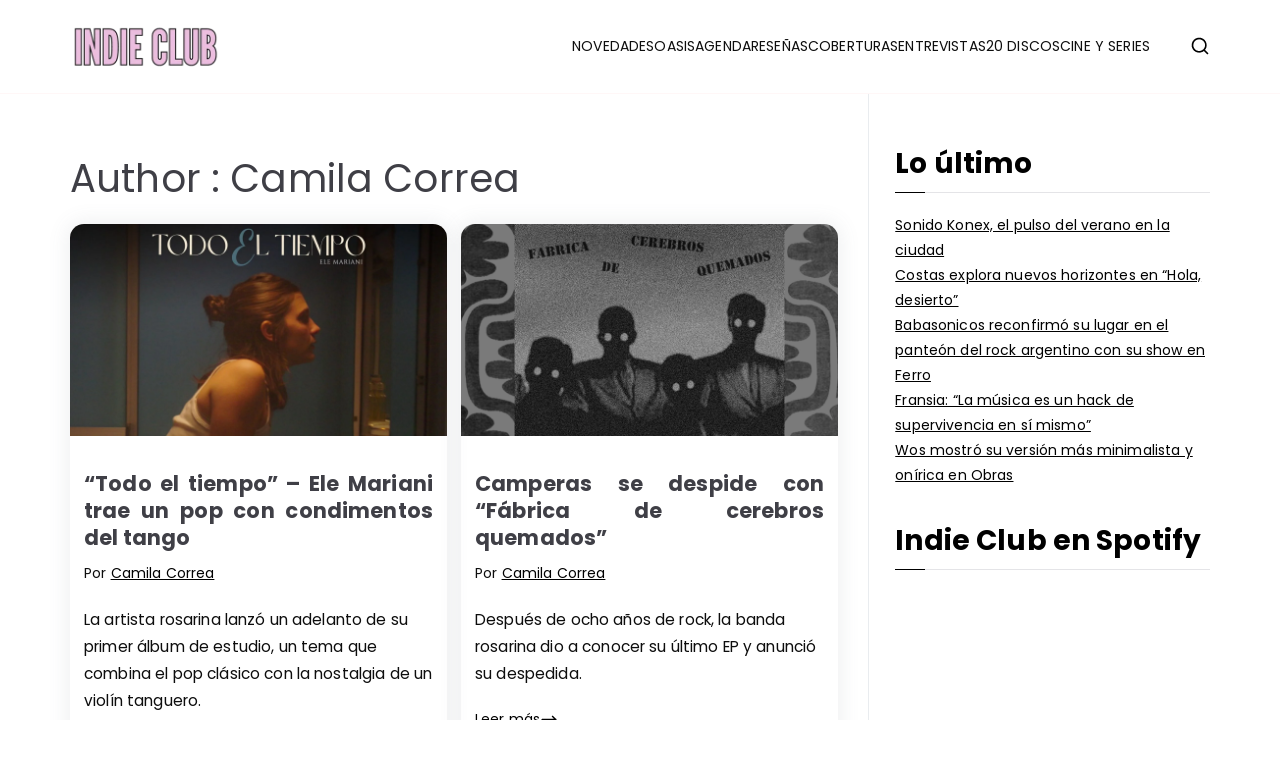

--- FILE ---
content_type: text/html; charset=UTF-8
request_url: https://indieclubargentina.com/author/camicorrea/
body_size: 30115
content:

<!doctype html>
		<html lang="es-AR">
		
	<head>

				<meta charset="UTF-8">
		<meta name="viewport" content="width=device-width, initial-scale=1">
		<link rel="profile" href="http://gmpg.org/xfn/11">
		
		<meta name='robots' content='index, follow, max-image-preview:large, max-snippet:-1, max-video-preview:-1' />
	<style>img:is([sizes="auto" i], [sizes^="auto," i]) { contain-intrinsic-size: 3000px 1500px }</style>
	
	<!-- This site is optimized with the Yoast SEO plugin v20.7 - https://yoast.com/wordpress/plugins/seo/ -->
	<title>Camila Correa, autor en INDIE CLUB</title>
	<link rel="canonical" href="https://indieclubargentina.com/author/camicorrea/" />
	<link rel="next" href="https://indieclubargentina.com/author/camicorrea/page/2/" />
	<meta property="og:locale" content="es_ES" />
	<meta property="og:type" content="profile" />
	<meta property="og:title" content="Camila Correa, autor en INDIE CLUB" />
	<meta property="og:url" content="https://indieclubargentina.com/author/camicorrea/" />
	<meta property="og:site_name" content="INDIE CLUB" />
	<meta property="og:image" content="https://secure.gravatar.com/avatar/ce2c5a789beb4827f39e1466f6d796e93c9e08c7432216269779de92c56c4ab4?s=500&d=mm&r=g" />
	<meta name="twitter:card" content="summary_large_image" />
	<meta name="twitter:site" content="@indieclubarg" />
	<script type="application/ld+json" class="yoast-schema-graph">{"@context":"https://schema.org","@graph":[{"@type":"ProfilePage","@id":"https://indieclubargentina.com/author/camicorrea/","url":"https://indieclubargentina.com/author/camicorrea/","name":"Camila Correa, autor en INDIE CLUB","isPartOf":{"@id":"https://indieclubargentina.com/#website"},"primaryImageOfPage":{"@id":"https://indieclubargentina.com/author/camicorrea/#primaryimage"},"image":{"@id":"https://indieclubargentina.com/author/camicorrea/#primaryimage"},"thumbnailUrl":"https://indieclubargentina.com/wp-content/uploads/2024/06/todo-el-tiempo-ele-mariani.jpg","breadcrumb":{"@id":"https://indieclubargentina.com/author/camicorrea/#breadcrumb"},"inLanguage":"es-AR","potentialAction":[{"@type":"ReadAction","target":["https://indieclubargentina.com/author/camicorrea/"]}]},{"@type":"ImageObject","inLanguage":"es-AR","@id":"https://indieclubargentina.com/author/camicorrea/#primaryimage","url":"https://indieclubargentina.com/wp-content/uploads/2024/06/todo-el-tiempo-ele-mariani.jpg","contentUrl":"https://indieclubargentina.com/wp-content/uploads/2024/06/todo-el-tiempo-ele-mariani.jpg","width":1920,"height":1080,"caption":"todo el tiempo ele mariani"},{"@type":"BreadcrumbList","@id":"https://indieclubargentina.com/author/camicorrea/#breadcrumb","itemListElement":[{"@type":"ListItem","position":1,"name":"Portada","item":"https://indieclubargentina.com/"},{"@type":"ListItem","position":2,"name":"Archivo de Camila Correa"}]},{"@type":"WebSite","@id":"https://indieclubargentina.com/#website","url":"https://indieclubargentina.com/","name":"INDIE CLUB","description":"Noticias, entrevistas y coberturas de la escena indie","publisher":{"@id":"https://indieclubargentina.com/#organization"},"potentialAction":[{"@type":"SearchAction","target":{"@type":"EntryPoint","urlTemplate":"https://indieclubargentina.com/?s={search_term_string}"},"query-input":"required name=search_term_string"}],"inLanguage":"es-AR"},{"@type":"Organization","@id":"https://indieclubargentina.com/#organization","name":"Indie Club","url":"https://indieclubargentina.com/","logo":{"@type":"ImageObject","inLanguage":"es-AR","@id":"https://indieclubargentina.com/#/schema/logo/image/","url":"http://indieclubargentina.com/wp-content/uploads/2019/05/LOGO-INDIE-CLUB-1.png","contentUrl":"http://indieclubargentina.com/wp-content/uploads/2019/05/LOGO-INDIE-CLUB-1.png","width":1114,"height":1079,"caption":"Indie Club"},"image":{"@id":"https://indieclubargentina.com/#/schema/logo/image/"},"sameAs":["https://www.facebook.com/indieclubargentina","https://twitter.com/indieclubarg","https://www.instagram.com/indieclubargentina","https://www.youtube.com/channel/UCUZYRjbQxPtEnNtEpdtroUw"]},{"@type":"Person","@id":"https://indieclubargentina.com/#/schema/person/7072fbc998b9de7c11183006d1f20c09","name":"Camila Correa","image":{"@type":"ImageObject","inLanguage":"es-AR","@id":"https://indieclubargentina.com/#/schema/person/image/","url":"https://secure.gravatar.com/avatar/ce2c5a789beb4827f39e1466f6d796e93c9e08c7432216269779de92c56c4ab4?s=96&d=mm&r=g","contentUrl":"https://secure.gravatar.com/avatar/ce2c5a789beb4827f39e1466f6d796e93c9e08c7432216269779de92c56c4ab4?s=96&d=mm&r=g","caption":"Camila Correa"},"mainEntityOfPage":{"@id":"https://indieclubargentina.com/author/camicorrea/"}}]}</script>
	<!-- / Yoast SEO plugin. -->


<link rel='dns-prefetch' href='//static.addtoany.com' />
<link rel='dns-prefetch' href='//stats.wp.com' />
<link rel='dns-prefetch' href='//fonts.googleapis.com' />
		<!-- This site uses the Google Analytics by MonsterInsights plugin v9.8.0 - Using Analytics tracking - https://www.monsterinsights.com/ -->
							<script src="//www.googletagmanager.com/gtag/js?id=G-CL6LC44RCS"  data-cfasync="false" data-wpfc-render="false" type="text/javascript" async></script>
			<script data-cfasync="false" data-wpfc-render="false" type="text/javascript">
				var mi_version = '9.8.0';
				var mi_track_user = true;
				var mi_no_track_reason = '';
								var MonsterInsightsDefaultLocations = {"page_location":"https:\/\/indieclubargentina.com\/author\/camicorrea\/"};
								if ( typeof MonsterInsightsPrivacyGuardFilter === 'function' ) {
					var MonsterInsightsLocations = (typeof MonsterInsightsExcludeQuery === 'object') ? MonsterInsightsPrivacyGuardFilter( MonsterInsightsExcludeQuery ) : MonsterInsightsPrivacyGuardFilter( MonsterInsightsDefaultLocations );
				} else {
					var MonsterInsightsLocations = (typeof MonsterInsightsExcludeQuery === 'object') ? MonsterInsightsExcludeQuery : MonsterInsightsDefaultLocations;
				}

								var disableStrs = [
										'ga-disable-G-CL6LC44RCS',
									];

				/* Function to detect opted out users */
				function __gtagTrackerIsOptedOut() {
					for (var index = 0; index < disableStrs.length; index++) {
						if (document.cookie.indexOf(disableStrs[index] + '=true') > -1) {
							return true;
						}
					}

					return false;
				}

				/* Disable tracking if the opt-out cookie exists. */
				if (__gtagTrackerIsOptedOut()) {
					for (var index = 0; index < disableStrs.length; index++) {
						window[disableStrs[index]] = true;
					}
				}

				/* Opt-out function */
				function __gtagTrackerOptout() {
					for (var index = 0; index < disableStrs.length; index++) {
						document.cookie = disableStrs[index] + '=true; expires=Thu, 31 Dec 2099 23:59:59 UTC; path=/';
						window[disableStrs[index]] = true;
					}
				}

				if ('undefined' === typeof gaOptout) {
					function gaOptout() {
						__gtagTrackerOptout();
					}
				}
								window.dataLayer = window.dataLayer || [];

				window.MonsterInsightsDualTracker = {
					helpers: {},
					trackers: {},
				};
				if (mi_track_user) {
					function __gtagDataLayer() {
						dataLayer.push(arguments);
					}

					function __gtagTracker(type, name, parameters) {
						if (!parameters) {
							parameters = {};
						}

						if (parameters.send_to) {
							__gtagDataLayer.apply(null, arguments);
							return;
						}

						if (type === 'event') {
														parameters.send_to = monsterinsights_frontend.v4_id;
							var hookName = name;
							if (typeof parameters['event_category'] !== 'undefined') {
								hookName = parameters['event_category'] + ':' + name;
							}

							if (typeof MonsterInsightsDualTracker.trackers[hookName] !== 'undefined') {
								MonsterInsightsDualTracker.trackers[hookName](parameters);
							} else {
								__gtagDataLayer('event', name, parameters);
							}
							
						} else {
							__gtagDataLayer.apply(null, arguments);
						}
					}

					__gtagTracker('js', new Date());
					__gtagTracker('set', {
						'developer_id.dZGIzZG': true,
											});
					if ( MonsterInsightsLocations.page_location ) {
						__gtagTracker('set', MonsterInsightsLocations);
					}
										__gtagTracker('config', 'G-CL6LC44RCS', {"forceSSL":"true","link_attribution":"true"} );
										window.gtag = __gtagTracker;										(function () {
						/* https://developers.google.com/analytics/devguides/collection/analyticsjs/ */
						/* ga and __gaTracker compatibility shim. */
						var noopfn = function () {
							return null;
						};
						var newtracker = function () {
							return new Tracker();
						};
						var Tracker = function () {
							return null;
						};
						var p = Tracker.prototype;
						p.get = noopfn;
						p.set = noopfn;
						p.send = function () {
							var args = Array.prototype.slice.call(arguments);
							args.unshift('send');
							__gaTracker.apply(null, args);
						};
						var __gaTracker = function () {
							var len = arguments.length;
							if (len === 0) {
								return;
							}
							var f = arguments[len - 1];
							if (typeof f !== 'object' || f === null || typeof f.hitCallback !== 'function') {
								if ('send' === arguments[0]) {
									var hitConverted, hitObject = false, action;
									if ('event' === arguments[1]) {
										if ('undefined' !== typeof arguments[3]) {
											hitObject = {
												'eventAction': arguments[3],
												'eventCategory': arguments[2],
												'eventLabel': arguments[4],
												'value': arguments[5] ? arguments[5] : 1,
											}
										}
									}
									if ('pageview' === arguments[1]) {
										if ('undefined' !== typeof arguments[2]) {
											hitObject = {
												'eventAction': 'page_view',
												'page_path': arguments[2],
											}
										}
									}
									if (typeof arguments[2] === 'object') {
										hitObject = arguments[2];
									}
									if (typeof arguments[5] === 'object') {
										Object.assign(hitObject, arguments[5]);
									}
									if ('undefined' !== typeof arguments[1].hitType) {
										hitObject = arguments[1];
										if ('pageview' === hitObject.hitType) {
											hitObject.eventAction = 'page_view';
										}
									}
									if (hitObject) {
										action = 'timing' === arguments[1].hitType ? 'timing_complete' : hitObject.eventAction;
										hitConverted = mapArgs(hitObject);
										__gtagTracker('event', action, hitConverted);
									}
								}
								return;
							}

							function mapArgs(args) {
								var arg, hit = {};
								var gaMap = {
									'eventCategory': 'event_category',
									'eventAction': 'event_action',
									'eventLabel': 'event_label',
									'eventValue': 'event_value',
									'nonInteraction': 'non_interaction',
									'timingCategory': 'event_category',
									'timingVar': 'name',
									'timingValue': 'value',
									'timingLabel': 'event_label',
									'page': 'page_path',
									'location': 'page_location',
									'title': 'page_title',
									'referrer' : 'page_referrer',
								};
								for (arg in args) {
																		if (!(!args.hasOwnProperty(arg) || !gaMap.hasOwnProperty(arg))) {
										hit[gaMap[arg]] = args[arg];
									} else {
										hit[arg] = args[arg];
									}
								}
								return hit;
							}

							try {
								f.hitCallback();
							} catch (ex) {
							}
						};
						__gaTracker.create = newtracker;
						__gaTracker.getByName = newtracker;
						__gaTracker.getAll = function () {
							return [];
						};
						__gaTracker.remove = noopfn;
						__gaTracker.loaded = true;
						window['__gaTracker'] = __gaTracker;
					})();
									} else {
										console.log("");
					(function () {
						function __gtagTracker() {
							return null;
						}

						window['__gtagTracker'] = __gtagTracker;
						window['gtag'] = __gtagTracker;
					})();
									}
			</script>
			
							<!-- / Google Analytics by MonsterInsights -->
		<script type="text/javascript">
/* <![CDATA[ */
window._wpemojiSettings = {"baseUrl":"https:\/\/s.w.org\/images\/core\/emoji\/16.0.1\/72x72\/","ext":".png","svgUrl":"https:\/\/s.w.org\/images\/core\/emoji\/16.0.1\/svg\/","svgExt":".svg","source":{"concatemoji":"https:\/\/indieclubargentina.com\/wp-includes\/js\/wp-emoji-release.min.js?ver=6.8.3"}};
/*! This file is auto-generated */
!function(s,n){var o,i,e;function c(e){try{var t={supportTests:e,timestamp:(new Date).valueOf()};sessionStorage.setItem(o,JSON.stringify(t))}catch(e){}}function p(e,t,n){e.clearRect(0,0,e.canvas.width,e.canvas.height),e.fillText(t,0,0);var t=new Uint32Array(e.getImageData(0,0,e.canvas.width,e.canvas.height).data),a=(e.clearRect(0,0,e.canvas.width,e.canvas.height),e.fillText(n,0,0),new Uint32Array(e.getImageData(0,0,e.canvas.width,e.canvas.height).data));return t.every(function(e,t){return e===a[t]})}function u(e,t){e.clearRect(0,0,e.canvas.width,e.canvas.height),e.fillText(t,0,0);for(var n=e.getImageData(16,16,1,1),a=0;a<n.data.length;a++)if(0!==n.data[a])return!1;return!0}function f(e,t,n,a){switch(t){case"flag":return n(e,"\ud83c\udff3\ufe0f\u200d\u26a7\ufe0f","\ud83c\udff3\ufe0f\u200b\u26a7\ufe0f")?!1:!n(e,"\ud83c\udde8\ud83c\uddf6","\ud83c\udde8\u200b\ud83c\uddf6")&&!n(e,"\ud83c\udff4\udb40\udc67\udb40\udc62\udb40\udc65\udb40\udc6e\udb40\udc67\udb40\udc7f","\ud83c\udff4\u200b\udb40\udc67\u200b\udb40\udc62\u200b\udb40\udc65\u200b\udb40\udc6e\u200b\udb40\udc67\u200b\udb40\udc7f");case"emoji":return!a(e,"\ud83e\udedf")}return!1}function g(e,t,n,a){var r="undefined"!=typeof WorkerGlobalScope&&self instanceof WorkerGlobalScope?new OffscreenCanvas(300,150):s.createElement("canvas"),o=r.getContext("2d",{willReadFrequently:!0}),i=(o.textBaseline="top",o.font="600 32px Arial",{});return e.forEach(function(e){i[e]=t(o,e,n,a)}),i}function t(e){var t=s.createElement("script");t.src=e,t.defer=!0,s.head.appendChild(t)}"undefined"!=typeof Promise&&(o="wpEmojiSettingsSupports",i=["flag","emoji"],n.supports={everything:!0,everythingExceptFlag:!0},e=new Promise(function(e){s.addEventListener("DOMContentLoaded",e,{once:!0})}),new Promise(function(t){var n=function(){try{var e=JSON.parse(sessionStorage.getItem(o));if("object"==typeof e&&"number"==typeof e.timestamp&&(new Date).valueOf()<e.timestamp+604800&&"object"==typeof e.supportTests)return e.supportTests}catch(e){}return null}();if(!n){if("undefined"!=typeof Worker&&"undefined"!=typeof OffscreenCanvas&&"undefined"!=typeof URL&&URL.createObjectURL&&"undefined"!=typeof Blob)try{var e="postMessage("+g.toString()+"("+[JSON.stringify(i),f.toString(),p.toString(),u.toString()].join(",")+"));",a=new Blob([e],{type:"text/javascript"}),r=new Worker(URL.createObjectURL(a),{name:"wpTestEmojiSupports"});return void(r.onmessage=function(e){c(n=e.data),r.terminate(),t(n)})}catch(e){}c(n=g(i,f,p,u))}t(n)}).then(function(e){for(var t in e)n.supports[t]=e[t],n.supports.everything=n.supports.everything&&n.supports[t],"flag"!==t&&(n.supports.everythingExceptFlag=n.supports.everythingExceptFlag&&n.supports[t]);n.supports.everythingExceptFlag=n.supports.everythingExceptFlag&&!n.supports.flag,n.DOMReady=!1,n.readyCallback=function(){n.DOMReady=!0}}).then(function(){return e}).then(function(){var e;n.supports.everything||(n.readyCallback(),(e=n.source||{}).concatemoji?t(e.concatemoji):e.wpemoji&&e.twemoji&&(t(e.twemoji),t(e.wpemoji)))}))}((window,document),window._wpemojiSettings);
/* ]]> */
</script>

<style id='wp-emoji-styles-inline-css' type='text/css'>

	img.wp-smiley, img.emoji {
		display: inline !important;
		border: none !important;
		box-shadow: none !important;
		height: 1em !important;
		width: 1em !important;
		margin: 0 0.07em !important;
		vertical-align: -0.1em !important;
		background: none !important;
		padding: 0 !important;
	}
</style>
<link rel='stylesheet' id='wp-block-library-css' href='https://indieclubargentina.com/wp-includes/css/dist/block-library/style.min.css?ver=6.8.3' type='text/css' media='all' />
<style id='wp-block-library-theme-inline-css' type='text/css'>
.wp-block-audio :where(figcaption){color:#555;font-size:13px;text-align:center}.is-dark-theme .wp-block-audio :where(figcaption){color:#ffffffa6}.wp-block-audio{margin:0 0 1em}.wp-block-code{border:1px solid #ccc;border-radius:4px;font-family:Menlo,Consolas,monaco,monospace;padding:.8em 1em}.wp-block-embed :where(figcaption){color:#555;font-size:13px;text-align:center}.is-dark-theme .wp-block-embed :where(figcaption){color:#ffffffa6}.wp-block-embed{margin:0 0 1em}.blocks-gallery-caption{color:#555;font-size:13px;text-align:center}.is-dark-theme .blocks-gallery-caption{color:#ffffffa6}:root :where(.wp-block-image figcaption){color:#555;font-size:13px;text-align:center}.is-dark-theme :root :where(.wp-block-image figcaption){color:#ffffffa6}.wp-block-image{margin:0 0 1em}.wp-block-pullquote{border-bottom:4px solid;border-top:4px solid;color:currentColor;margin-bottom:1.75em}.wp-block-pullquote cite,.wp-block-pullquote footer,.wp-block-pullquote__citation{color:currentColor;font-size:.8125em;font-style:normal;text-transform:uppercase}.wp-block-quote{border-left:.25em solid;margin:0 0 1.75em;padding-left:1em}.wp-block-quote cite,.wp-block-quote footer{color:currentColor;font-size:.8125em;font-style:normal;position:relative}.wp-block-quote:where(.has-text-align-right){border-left:none;border-right:.25em solid;padding-left:0;padding-right:1em}.wp-block-quote:where(.has-text-align-center){border:none;padding-left:0}.wp-block-quote.is-large,.wp-block-quote.is-style-large,.wp-block-quote:where(.is-style-plain){border:none}.wp-block-search .wp-block-search__label{font-weight:700}.wp-block-search__button{border:1px solid #ccc;padding:.375em .625em}:where(.wp-block-group.has-background){padding:1.25em 2.375em}.wp-block-separator.has-css-opacity{opacity:.4}.wp-block-separator{border:none;border-bottom:2px solid;margin-left:auto;margin-right:auto}.wp-block-separator.has-alpha-channel-opacity{opacity:1}.wp-block-separator:not(.is-style-wide):not(.is-style-dots){width:100px}.wp-block-separator.has-background:not(.is-style-dots){border-bottom:none;height:1px}.wp-block-separator.has-background:not(.is-style-wide):not(.is-style-dots){height:2px}.wp-block-table{margin:0 0 1em}.wp-block-table td,.wp-block-table th{word-break:normal}.wp-block-table :where(figcaption){color:#555;font-size:13px;text-align:center}.is-dark-theme .wp-block-table :where(figcaption){color:#ffffffa6}.wp-block-video :where(figcaption){color:#555;font-size:13px;text-align:center}.is-dark-theme .wp-block-video :where(figcaption){color:#ffffffa6}.wp-block-video{margin:0 0 1em}:root :where(.wp-block-template-part.has-background){margin-bottom:0;margin-top:0;padding:1.25em 2.375em}
</style>
<link rel='stylesheet' id='mediaelement-css' href='https://indieclubargentina.com/wp-includes/js/mediaelement/mediaelementplayer-legacy.min.css?ver=4.2.17' type='text/css' media='all' />
<link rel='stylesheet' id='wp-mediaelement-css' href='https://indieclubargentina.com/wp-includes/js/mediaelement/wp-mediaelement.min.css?ver=6.8.3' type='text/css' media='all' />
<style id='jetpack-sharing-buttons-style-inline-css' type='text/css'>
.jetpack-sharing-buttons__services-list{display:flex;flex-direction:row;flex-wrap:wrap;gap:0;list-style-type:none;margin:5px;padding:0}.jetpack-sharing-buttons__services-list.has-small-icon-size{font-size:12px}.jetpack-sharing-buttons__services-list.has-normal-icon-size{font-size:16px}.jetpack-sharing-buttons__services-list.has-large-icon-size{font-size:24px}.jetpack-sharing-buttons__services-list.has-huge-icon-size{font-size:36px}@media print{.jetpack-sharing-buttons__services-list{display:none!important}}.editor-styles-wrapper .wp-block-jetpack-sharing-buttons{gap:0;padding-inline-start:0}ul.jetpack-sharing-buttons__services-list.has-background{padding:1.25em 2.375em}
</style>
<style id='powerpress-player-block-style-inline-css' type='text/css'>


</style>
<style id='global-styles-inline-css' type='text/css'>
:root{--wp--preset--aspect-ratio--square: 1;--wp--preset--aspect-ratio--4-3: 4/3;--wp--preset--aspect-ratio--3-4: 3/4;--wp--preset--aspect-ratio--3-2: 3/2;--wp--preset--aspect-ratio--2-3: 2/3;--wp--preset--aspect-ratio--16-9: 16/9;--wp--preset--aspect-ratio--9-16: 9/16;--wp--preset--color--black: #000000;--wp--preset--color--cyan-bluish-gray: #abb8c3;--wp--preset--color--white: #ffffff;--wp--preset--color--pale-pink: #f78da7;--wp--preset--color--vivid-red: #cf2e2e;--wp--preset--color--luminous-vivid-orange: #ff6900;--wp--preset--color--luminous-vivid-amber: #fcb900;--wp--preset--color--light-green-cyan: #7bdcb5;--wp--preset--color--vivid-green-cyan: #00d084;--wp--preset--color--pale-cyan-blue: #8ed1fc;--wp--preset--color--vivid-cyan-blue: #0693e3;--wp--preset--color--vivid-purple: #9b51e0;--wp--preset--gradient--vivid-cyan-blue-to-vivid-purple: linear-gradient(135deg,rgba(6,147,227,1) 0%,rgb(155,81,224) 100%);--wp--preset--gradient--light-green-cyan-to-vivid-green-cyan: linear-gradient(135deg,rgb(122,220,180) 0%,rgb(0,208,130) 100%);--wp--preset--gradient--luminous-vivid-amber-to-luminous-vivid-orange: linear-gradient(135deg,rgba(252,185,0,1) 0%,rgba(255,105,0,1) 100%);--wp--preset--gradient--luminous-vivid-orange-to-vivid-red: linear-gradient(135deg,rgba(255,105,0,1) 0%,rgb(207,46,46) 100%);--wp--preset--gradient--very-light-gray-to-cyan-bluish-gray: linear-gradient(135deg,rgb(238,238,238) 0%,rgb(169,184,195) 100%);--wp--preset--gradient--cool-to-warm-spectrum: linear-gradient(135deg,rgb(74,234,220) 0%,rgb(151,120,209) 20%,rgb(207,42,186) 40%,rgb(238,44,130) 60%,rgb(251,105,98) 80%,rgb(254,248,76) 100%);--wp--preset--gradient--blush-light-purple: linear-gradient(135deg,rgb(255,206,236) 0%,rgb(152,150,240) 100%);--wp--preset--gradient--blush-bordeaux: linear-gradient(135deg,rgb(254,205,165) 0%,rgb(254,45,45) 50%,rgb(107,0,62) 100%);--wp--preset--gradient--luminous-dusk: linear-gradient(135deg,rgb(255,203,112) 0%,rgb(199,81,192) 50%,rgb(65,88,208) 100%);--wp--preset--gradient--pale-ocean: linear-gradient(135deg,rgb(255,245,203) 0%,rgb(182,227,212) 50%,rgb(51,167,181) 100%);--wp--preset--gradient--electric-grass: linear-gradient(135deg,rgb(202,248,128) 0%,rgb(113,206,126) 100%);--wp--preset--gradient--midnight: linear-gradient(135deg,rgb(2,3,129) 0%,rgb(40,116,252) 100%);--wp--preset--font-size--small: 13px;--wp--preset--font-size--medium: 20px;--wp--preset--font-size--large: 36px;--wp--preset--font-size--x-large: 42px;--wp--preset--spacing--20: 0.44rem;--wp--preset--spacing--30: 0.67rem;--wp--preset--spacing--40: 1rem;--wp--preset--spacing--50: 1.5rem;--wp--preset--spacing--60: 2.25rem;--wp--preset--spacing--70: 3.38rem;--wp--preset--spacing--80: 5.06rem;--wp--preset--shadow--natural: 6px 6px 9px rgba(0, 0, 0, 0.2);--wp--preset--shadow--deep: 12px 12px 50px rgba(0, 0, 0, 0.4);--wp--preset--shadow--sharp: 6px 6px 0px rgba(0, 0, 0, 0.2);--wp--preset--shadow--outlined: 6px 6px 0px -3px rgba(255, 255, 255, 1), 6px 6px rgba(0, 0, 0, 1);--wp--preset--shadow--crisp: 6px 6px 0px rgba(0, 0, 0, 1);}:root { --wp--style--global--content-size: 760px;--wp--style--global--wide-size: 1160px; }:where(body) { margin: 0; }.wp-site-blocks > .alignleft { float: left; margin-right: 2em; }.wp-site-blocks > .alignright { float: right; margin-left: 2em; }.wp-site-blocks > .aligncenter { justify-content: center; margin-left: auto; margin-right: auto; }:where(.wp-site-blocks) > * { margin-block-start: 24px; margin-block-end: 0; }:where(.wp-site-blocks) > :first-child { margin-block-start: 0; }:where(.wp-site-blocks) > :last-child { margin-block-end: 0; }:root { --wp--style--block-gap: 24px; }:root :where(.is-layout-flow) > :first-child{margin-block-start: 0;}:root :where(.is-layout-flow) > :last-child{margin-block-end: 0;}:root :where(.is-layout-flow) > *{margin-block-start: 24px;margin-block-end: 0;}:root :where(.is-layout-constrained) > :first-child{margin-block-start: 0;}:root :where(.is-layout-constrained) > :last-child{margin-block-end: 0;}:root :where(.is-layout-constrained) > *{margin-block-start: 24px;margin-block-end: 0;}:root :where(.is-layout-flex){gap: 24px;}:root :where(.is-layout-grid){gap: 24px;}.is-layout-flow > .alignleft{float: left;margin-inline-start: 0;margin-inline-end: 2em;}.is-layout-flow > .alignright{float: right;margin-inline-start: 2em;margin-inline-end: 0;}.is-layout-flow > .aligncenter{margin-left: auto !important;margin-right: auto !important;}.is-layout-constrained > .alignleft{float: left;margin-inline-start: 0;margin-inline-end: 2em;}.is-layout-constrained > .alignright{float: right;margin-inline-start: 2em;margin-inline-end: 0;}.is-layout-constrained > .aligncenter{margin-left: auto !important;margin-right: auto !important;}.is-layout-constrained > :where(:not(.alignleft):not(.alignright):not(.alignfull)){max-width: var(--wp--style--global--content-size);margin-left: auto !important;margin-right: auto !important;}.is-layout-constrained > .alignwide{max-width: var(--wp--style--global--wide-size);}body .is-layout-flex{display: flex;}.is-layout-flex{flex-wrap: wrap;align-items: center;}.is-layout-flex > :is(*, div){margin: 0;}body .is-layout-grid{display: grid;}.is-layout-grid > :is(*, div){margin: 0;}body{padding-top: 0px;padding-right: 0px;padding-bottom: 0px;padding-left: 0px;}a:where(:not(.wp-element-button)){text-decoration: underline;}:root :where(.wp-element-button, .wp-block-button__link){background-color: #32373c;border-width: 0;color: #fff;font-family: inherit;font-size: inherit;line-height: inherit;padding: calc(0.667em + 2px) calc(1.333em + 2px);text-decoration: none;}.has-black-color{color: var(--wp--preset--color--black) !important;}.has-cyan-bluish-gray-color{color: var(--wp--preset--color--cyan-bluish-gray) !important;}.has-white-color{color: var(--wp--preset--color--white) !important;}.has-pale-pink-color{color: var(--wp--preset--color--pale-pink) !important;}.has-vivid-red-color{color: var(--wp--preset--color--vivid-red) !important;}.has-luminous-vivid-orange-color{color: var(--wp--preset--color--luminous-vivid-orange) !important;}.has-luminous-vivid-amber-color{color: var(--wp--preset--color--luminous-vivid-amber) !important;}.has-light-green-cyan-color{color: var(--wp--preset--color--light-green-cyan) !important;}.has-vivid-green-cyan-color{color: var(--wp--preset--color--vivid-green-cyan) !important;}.has-pale-cyan-blue-color{color: var(--wp--preset--color--pale-cyan-blue) !important;}.has-vivid-cyan-blue-color{color: var(--wp--preset--color--vivid-cyan-blue) !important;}.has-vivid-purple-color{color: var(--wp--preset--color--vivid-purple) !important;}.has-black-background-color{background-color: var(--wp--preset--color--black) !important;}.has-cyan-bluish-gray-background-color{background-color: var(--wp--preset--color--cyan-bluish-gray) !important;}.has-white-background-color{background-color: var(--wp--preset--color--white) !important;}.has-pale-pink-background-color{background-color: var(--wp--preset--color--pale-pink) !important;}.has-vivid-red-background-color{background-color: var(--wp--preset--color--vivid-red) !important;}.has-luminous-vivid-orange-background-color{background-color: var(--wp--preset--color--luminous-vivid-orange) !important;}.has-luminous-vivid-amber-background-color{background-color: var(--wp--preset--color--luminous-vivid-amber) !important;}.has-light-green-cyan-background-color{background-color: var(--wp--preset--color--light-green-cyan) !important;}.has-vivid-green-cyan-background-color{background-color: var(--wp--preset--color--vivid-green-cyan) !important;}.has-pale-cyan-blue-background-color{background-color: var(--wp--preset--color--pale-cyan-blue) !important;}.has-vivid-cyan-blue-background-color{background-color: var(--wp--preset--color--vivid-cyan-blue) !important;}.has-vivid-purple-background-color{background-color: var(--wp--preset--color--vivid-purple) !important;}.has-black-border-color{border-color: var(--wp--preset--color--black) !important;}.has-cyan-bluish-gray-border-color{border-color: var(--wp--preset--color--cyan-bluish-gray) !important;}.has-white-border-color{border-color: var(--wp--preset--color--white) !important;}.has-pale-pink-border-color{border-color: var(--wp--preset--color--pale-pink) !important;}.has-vivid-red-border-color{border-color: var(--wp--preset--color--vivid-red) !important;}.has-luminous-vivid-orange-border-color{border-color: var(--wp--preset--color--luminous-vivid-orange) !important;}.has-luminous-vivid-amber-border-color{border-color: var(--wp--preset--color--luminous-vivid-amber) !important;}.has-light-green-cyan-border-color{border-color: var(--wp--preset--color--light-green-cyan) !important;}.has-vivid-green-cyan-border-color{border-color: var(--wp--preset--color--vivid-green-cyan) !important;}.has-pale-cyan-blue-border-color{border-color: var(--wp--preset--color--pale-cyan-blue) !important;}.has-vivid-cyan-blue-border-color{border-color: var(--wp--preset--color--vivid-cyan-blue) !important;}.has-vivid-purple-border-color{border-color: var(--wp--preset--color--vivid-purple) !important;}.has-vivid-cyan-blue-to-vivid-purple-gradient-background{background: var(--wp--preset--gradient--vivid-cyan-blue-to-vivid-purple) !important;}.has-light-green-cyan-to-vivid-green-cyan-gradient-background{background: var(--wp--preset--gradient--light-green-cyan-to-vivid-green-cyan) !important;}.has-luminous-vivid-amber-to-luminous-vivid-orange-gradient-background{background: var(--wp--preset--gradient--luminous-vivid-amber-to-luminous-vivid-orange) !important;}.has-luminous-vivid-orange-to-vivid-red-gradient-background{background: var(--wp--preset--gradient--luminous-vivid-orange-to-vivid-red) !important;}.has-very-light-gray-to-cyan-bluish-gray-gradient-background{background: var(--wp--preset--gradient--very-light-gray-to-cyan-bluish-gray) !important;}.has-cool-to-warm-spectrum-gradient-background{background: var(--wp--preset--gradient--cool-to-warm-spectrum) !important;}.has-blush-light-purple-gradient-background{background: var(--wp--preset--gradient--blush-light-purple) !important;}.has-blush-bordeaux-gradient-background{background: var(--wp--preset--gradient--blush-bordeaux) !important;}.has-luminous-dusk-gradient-background{background: var(--wp--preset--gradient--luminous-dusk) !important;}.has-pale-ocean-gradient-background{background: var(--wp--preset--gradient--pale-ocean) !important;}.has-electric-grass-gradient-background{background: var(--wp--preset--gradient--electric-grass) !important;}.has-midnight-gradient-background{background: var(--wp--preset--gradient--midnight) !important;}.has-small-font-size{font-size: var(--wp--preset--font-size--small) !important;}.has-medium-font-size{font-size: var(--wp--preset--font-size--medium) !important;}.has-large-font-size{font-size: var(--wp--preset--font-size--large) !important;}.has-x-large-font-size{font-size: var(--wp--preset--font-size--x-large) !important;}
:root :where(.wp-block-pullquote){font-size: 1.5em;line-height: 1.6;}
</style>
<link rel='stylesheet' id='contact-form-7-css' href='https://indieclubargentina.com/wp-content/plugins/contact-form-7/includes/css/styles.css?ver=5.6.4' type='text/css' media='all' />
<link rel='stylesheet' id='photection-style-css' href='https://indieclubargentina.com/wp-content/plugins/photection/public/resources/build/photection.css?ver=1.0.0' type='text/css' media='all' />
<style id='photection-style-inline-css' type='text/css'>

		img {
			-webkit-user-drag: none;
			user-drag: none;
			-webkit-touch-callout: none;
			-webkit-user-select: none;
			-moz-user-select: none;
			-ms-user-select: none;
			user-select: none; 
		}
</style>
<link rel='stylesheet' id='related-posts-by-taxonomy-css' href='https://indieclubargentina.com/wp-content/plugins/related-posts-by-taxonomy/includes/assets/css/styles.css?ver=6.8.3' type='text/css' media='all' />
<link rel='stylesheet' id='wpos-slick-style-css' href='https://indieclubargentina.com/wp-content/plugins/wp-responsive-recent-post-slider/assets/css/slick.css?ver=3.6.5' type='text/css' media='all' />
<link rel='stylesheet' id='wppsac-public-style-css' href='https://indieclubargentina.com/wp-content/plugins/wp-responsive-recent-post-slider/assets/css/recent-post-style.css?ver=3.6.5' type='text/css' media='all' />
<link rel='stylesheet' id='font-awesome-all-css' href='https://indieclubargentina.com/wp-content/themes/zakra/inc/customizer/customind/assets/fontawesome/v6/css/all.min.css?ver=6.2.4' type='text/css' media='all' />
<link rel='stylesheet' id='zakra_google_fonts-css' href='https://fonts.googleapis.com/css?family=Poppins%3A400%2C700&#038;ver=4.1.8' type='text/css' media='all' />
<link rel='stylesheet' id='zakra-style-css' href='https://indieclubargentina.com/wp-content/themes/zakra/style.css?ver=4.1.8' type='text/css' media='all' />
<style id='zakra-style-inline-css' type='text/css'>
:root{--top-grid-columns: 4;
			--main-grid-columns: 4;
			--bottom-grid-columns: 1;
			} .zak-footer-builder .zak-bottom-row{justify-items: center;} .zak-footer-builder .zak-footer-bottom-row .zak-footer-col{flex-direction: column;}.zak-footer-builder .zak-footer-main-row .zak-footer-col{flex-direction: column;}.zak-footer-builder .zak-footer-top-row .zak-footer-col{flex-direction: column;}.zak-footer-builder .zak-copyright{text-align: center;}.zak-footer-builder .zak-footer-nav{display: flex; justify-content: center;}.zak-footer-builder .zak-footer-nav-2{display: flex; justify-content: center;}.zak-footer-builder .zak-html-1{text-align: center;}.zak-footer-builder .zak-html-2{text-align: center;}.zak-footer-builder .footer-social-icons{text-align: ;}.zak-footer-builder .widget-footer-sidebar-1{text-align: ;}.zak-footer-builder .widget-footer-sidebar-2{text-align: ;}.zak-footer-builder .widget-footer-sidebar-3{text-align: ;}.zak-footer-builder .widget-footer-sidebar-4{text-align: ;}.zak-footer-builder .widget-footer-bar-col-1-sidebar{text-align: ;}.zak-footer-builder .widget-footer-bar-col-2-sidebar{text-align: ;} :root{--zakra-color-1: #eaf3fb;--zakra-color-2: #bfdcf3;--zakra-color-3: #94c4eb;--zakra-color-4: #6aace2;--zakra-color-5: #257bc1;--zakra-color-6: #1d6096;--zakra-color-7: #15446b;--zakra-color-8: #0c2941;--zakra-color-9: #040e16;}.zak-container{max-width:1140px;} .zak-container--boxed .zak-site{max-width:1140px;}@media screen and (min-width: 768px) {.zak-primary{width:70%;}}a:hover, a:focus,
				.zak-primary-nav ul li:hover > a,
				.zak-primary-nav ul .current_page_item > a,
				.zak-entry-summary a,
				.zak-entry-meta a, .zak-post-content .zak-entry-footer a:hover,
				.pagebuilder-content a, .zak-style-2 .zak-entry-meta span,
				.zak-style-2 .zak-entry-meta a,
				.entry-title:hover a,
				.zak-breadcrumbs .trail-items a,
				.breadcrumbs .trail-items a,
				.entry-content a,
				.edit-link a,
				.zak-footer-bar a:hover,
				.widget li a,
				#comments .comment-content a,
				#comments .reply,
				button:hover,
				.zak-button:hover,
				.zak-entry-footer .edit-link a,
				.zak-header-action .yith-wcwl-items-count .yith-wcwl-icon span,
				.pagebuilder-content a, .zak-entry-footer a,
				.zak-header-buttons .zak-header-button--2 .zak-button,
				.zak-header-buttons .zak-header-button .zak-button:hover,
				.woocommerce-cart .coupon button.button{color:#000000;}.zak-post-content .entry-button:hover .zak-icon,
				.zak-error-404 .zak-button:hover svg,
				.zak-style-2 .zak-entry-meta span .zak-icon,
				.entry-button .zak-icon{fill:#000000;}blockquote, .wp-block-quote,
				button, input[type="button"],
				input[type="reset"],
				input[type="submit"],
				.wp-block-button .wp-block-button__link,
				blockquote.has-text-align-right, .wp-block-quote.has-text-align-right,
				button:hover,
				.wp-block-button .wp-block-button__link:hover,
				.zak-button:hover,
				.zak-header-buttons .zak-header-button .zak-button,
				.zak-header-buttons .zak-header-button.zak-header-button--2 .zak-button,
				.zak-header-buttons .zak-header-button .zak-button:hover,
				.woocommerce-cart .coupon button.button,
				.woocommerce-cart .actions > button.button{border-color:#000000;}.zak-primary-nav.zak-layout-1-style-2 > ul > li.current_page_item > a::before,
				.zak-primary-nav.zak-layout-1-style-2 > ul a:hover::before,
				.zak-primary-nav.zak-layout-1-style-2 > ul > li.current-menu-item > a::before,
				.zak-primary-nav.zak-layout-1-style-3 > ul > li.current_page_item > a::before,
				.zak-primary-nav.zak-layout-1-style-3 > ul > li.current-menu-item > a::before,
				.zak-primary-nav.zak-layout-1-style-4 > ul > li.current_page_item > a::before,
				.zak-primary-nav.zak-layout-1-style-4 > ul > li.current-menu-item > a::before,
				.zak-scroll-to-top:hover, button, input[type="button"], input[type="reset"],
				input[type="submit"], .zak-header-buttons .zak-header-button--1 .zak-button,
				.wp-block-button .wp-block-button__link,
				.zak-menu-item-cart .cart-page-link .count,
				.widget .wp-block-heading::before,
				#comments .comments-title::before,
				#comments .comment-reply-title::before,
				.widget .widget-title::before,
				.zak-footer-builder .zak-footer-main-row .widget .wp-block-heading::before,
				.zak-footer-builder .zak-footer-top-row .widget .wp-block-heading::before,
				.zak-footer-builder .zak-footer-bottom-row .widget .wp-block-heading::before,
				.zak-footer-builder .zak-footer-main-row .widget .widget-title::before,
				.zak-footer-builder .zak-footer-top-row .widget .widget-title::before,
				.zak-footer-builder .zak-footer-bottom-row .widget .widget-title::before,
				.woocommerce-cart .actions .coupon button.button:hover,
				.woocommerce-cart .actions > button.button,
				.woocommerce-cart .actions > button.button:hover{background-color:#000000;}button, input[type="button"],
				input[type="reset"],
				input[type="submit"],
				.wp-block-button .wp-block-button__link,
				.zak-button{border-color:#000000;background-color:#000000;}body, .woocommerce-ordering select{color:rgba(0,0,0,0.95);}.zak-header, .zak-post, .zak-secondary, .zak-footer-bar, .zak-primary-nav .sub-menu, .zak-primary-nav .sub-menu li, .posts-navigation, #comments, .post-navigation, blockquote, .wp-block-quote, .zak-posts .zak-post, .zak-content-area--boxed .widget{border-color:#e9ecef;}hr .zak-container--separate, {background-color:#e9ecef;}.entry-content a{color:rgba(196,0,130,0.6);}.zak-entry-footer a:hover,
				.entry-button:hover,
				.zak-entry-footer a:hover,
				.entry-content a:hover,
				.pagebuilder-content a:hover, .pagebuilder-content a:hover{color:rgba(255,0,221,0.48);}.entry-button:hover .zak-icon{fill:rgba(255,0,221,0.48);}body{font-family:Poppins;font-style:default;font-weight:400;font-size:14px;}h1, h2, h3, h4, h5, h6{font-family:Poppins;font-weight:700;}h1{font-family:default;font-weight:500;font-size:2.75rem;line-height:1.3;}h2{font-family:default;font-weight:500;font-size:2rem;line-height:1.3;}h3{font-family:default;font-weight:500;font-size:1.75rem;line-height:1.3;}h4{font-family:default;font-weight:500;font-size:1.5rem;line-height:1.3;}h5{font-family:default;font-weight:500;font-size:1.25rem;line-height:1.3;}h6{font-family:default;font-weight:500;font-size:1.1rem;line-height:1.3;}button, input[type="button"], input[type="reset"], input[type="submit"], .wp-block-button .wp-block-button__link{font-style:default;font-weight:400;}button, input[type="button"], input[type="reset"], input[type="submit"], #infinite-handle span, .wp-block-button .wp-block-button__link{background-color:#ed84cc;}button:hover, input[type="button"]:hover, input[type="reset"]:hover, input[type="submit"]:hover, #infinite-handle span:hover, .wp-block-button .wp-block-button__link:hover{background-color:#bc369d;}:root{--zak-root-font-size:14px;}.site-title{color:#blank;}.zak-header .zak-top-bar{background-color:#e9ecef;background-size:contain;}.zak-header .zak-main-header{background-color:#ffffff;background-size:contain;}.zak-header, .zak-header-sticky-wrapper .sticky-header{border-bottom-color:#fff7f7;}.has-page-header .zak-page-header{padding-top:20px;padding-right:0px;padding-bottom:20px;padding-left:0px;}.zak-page-header, .zak-container--separate .zak-page-header{background-color:#ebbedf;background-position:center center;background-size:contain;}.zak-footer-cols{background-color:#ffffff;}.zak-footer .zak-footer-cols a, .zak-footer-col .widget ul a{color:rgba(242,89,89,0.35);}body,body.page-template-pagebuilder{background-color:ffffff;}.zak-footer-bar{background-color:#ffffff;}.zak-footer-bar{color:#fafafa;}
.zak-cat-links, .zak-tags-links, .zak-comments-link { clip: rect(1px, 1px, 1px, 1px); height: 1px; position: absolute; overflow: hidden; width: 1px; }
</style>
<link rel='stylesheet' id='addtoany-css' href='https://indieclubargentina.com/wp-content/plugins/add-to-any/addtoany.min.css?ver=1.16' type='text/css' media='all' />
<link rel='stylesheet' id='master-addons-main-style-css' href='https://indieclubargentina.com/wp-content/plugins/master-addons/assets/css/master-addons-styles.css?ver=6.8.3' type='text/css' media='all' />
<!--n2css--><!--n2js--><script type="text/javascript" src="https://indieclubargentina.com/wp-content/plugins/google-analytics-for-wordpress/assets/js/frontend-gtag.min.js?ver=9.8.0" id="monsterinsights-frontend-script-js" async="async" data-wp-strategy="async"></script>
<script data-cfasync="false" data-wpfc-render="false" type="text/javascript" id='monsterinsights-frontend-script-js-extra'>/* <![CDATA[ */
var monsterinsights_frontend = {"js_events_tracking":"true","download_extensions":"doc,pdf,ppt,zip,xls,docx,pptx,xlsx","inbound_paths":"[{\"path\":\"\\\/go\\\/\",\"label\":\"affiliate\"},{\"path\":\"\\\/recommend\\\/\",\"label\":\"affiliate\"}]","home_url":"https:\/\/indieclubargentina.com","hash_tracking":"false","v4_id":"G-CL6LC44RCS"};/* ]]> */
</script>
<script type="text/javascript" id="addtoany-core-js-before">
/* <![CDATA[ */
window.a2a_config=window.a2a_config||{};a2a_config.callbacks=[];a2a_config.overlays=[];a2a_config.templates={};a2a_localize = {
	Share: "Share",
	Save: "Save",
	Subscribe: "Subscribe",
	Email: "Email",
	Bookmark: "Bookmark",
	ShowAll: "Show all",
	ShowLess: "Show less",
	FindServices: "Find service(s)",
	FindAnyServiceToAddTo: "Instantly find any service to add to",
	PoweredBy: "Powered by",
	ShareViaEmail: "Share via email",
	SubscribeViaEmail: "Subscribe via email",
	BookmarkInYourBrowser: "Bookmark in your browser",
	BookmarkInstructions: "Press Ctrl+D or \u2318+D to bookmark this page",
	AddToYourFavorites: "Add to your favorites",
	SendFromWebOrProgram: "Send from any email address or email program",
	EmailProgram: "Email program",
	More: "More&#8230;",
	ThanksForSharing: "Thanks for sharing!",
	ThanksForFollowing: "Thanks for following!"
};
/* ]]> */
</script>
<script type="text/javascript" defer src="https://static.addtoany.com/menu/page.js" id="addtoany-core-js"></script>
<script type="text/javascript" id="jquery-core-js-before">
/* <![CDATA[ */
/* < ![CDATA[ */
function jltmaNS(n){for(var e=n.split("."),a=window,i="",r=e.length,t=0;r>t;t++)"window"!=e[t]&&(i=e[t],a[i]=a[i]||{},a=a[i]);return a;}
/* ]]]]><![CDATA[> */
/* ]]> */
</script>
<script type="text/javascript" src="https://indieclubargentina.com/wp-includes/js/jquery/jquery.min.js?ver=3.7.1" id="jquery-core-js"></script>
<script type="text/javascript" src="https://indieclubargentina.com/wp-includes/js/jquery/jquery-migrate.min.js?ver=3.4.1" id="jquery-migrate-js"></script>
<script type="text/javascript" defer src="https://indieclubargentina.com/wp-content/plugins/add-to-any/addtoany.min.js?ver=1.1" id="addtoany-jquery-js"></script>
<link rel="https://api.w.org/" href="https://indieclubargentina.com/wp-json/" /><link rel="alternate" title="JSON" type="application/json" href="https://indieclubargentina.com/wp-json/wp/v2/users/24" /><link rel="EditURI" type="application/rsd+xml" title="RSD" href="https://indieclubargentina.com/xmlrpc.php?rsd" />
<meta name="generator" content="WordPress 6.8.3" />
            <script type="text/javascript"><!--
                                function powerpress_pinw(pinw_url){window.open(pinw_url, 'PowerPressPlayer','toolbar=0,status=0,resizable=1,width=460,height=320');	return false;}
                //-->

                // tabnab protection
                window.addEventListener('load', function () {
                    // make all links have rel="noopener noreferrer"
                    document.querySelectorAll('a[target="_blank"]').forEach(link => {
                        link.setAttribute('rel', 'noopener noreferrer');
                    });
                });
            </script>
            	<style>img#wpstats{display:none}</style>
		<meta name="generator" content="Elementor 3.22.3; features: e_optimized_assets_loading, additional_custom_breakpoints; settings: css_print_method-external, google_font-enabled, font_display-swap">
<style type="text/css">.broken_link, a.broken_link {
	text-decoration: line-through;
}</style>
		<style type="text/css">
			            .site-title {
                position: absolute;
                clip: rect(1px, 1px, 1px, 1px);
            }

			
			            .site-description {
                position: absolute;
                clip: rect(1px, 1px, 1px, 1px);
            }

					</style>

		<link rel="icon" href="https://indieclubargentina.com/wp-content/uploads/2025/09/cropped-ICONO-WEB-1-32x32.jpg" sizes="32x32" />
<link rel="icon" href="https://indieclubargentina.com/wp-content/uploads/2025/09/cropped-ICONO-WEB-1-192x192.jpg" sizes="192x192" />
<link rel="apple-touch-icon" href="https://indieclubargentina.com/wp-content/uploads/2025/09/cropped-ICONO-WEB-1-180x180.jpg" />
<meta name="msapplication-TileImage" content="https://indieclubargentina.com/wp-content/uploads/2025/09/cropped-ICONO-WEB-1-270x270.jpg" />
		<style type="text/css" id="wp-custom-css">
			body:not(.tg-container--separate) #page {
  background: #ffffff; 
  background: -webkit-linear-gradient(to top, #ffffff, #ffffff); 
  background: linear-gradient(to top, #ffffff, #ffffff); 
  font-family: "Poppins", Helvetica, sans-serif;
}

img.custom-logo { max-width: 150px !important; }

p { font-size: 1.1rem; }

/* Unificado CF7 */
.wpcf7 textarea {
  background-color: #fff;
  color: #000;
  height: 200px;
  width: 200%;
}
.wpcf7-submit {
  margin-top: 30px;
  margin-bottom: 50px;
}

.tg-site-header-bottom {}

/* --- Cards/Thumbs --- */
.post-container123 {
  position: relative;
  overflow: hidden;
  float: left;
  width: 50%;
  padding: 5px;
}
.thumbnail-container123 { position: relative; }
.thumbnail-container123 img { height: 18rem; }

.post-container123 img { width: 100%; padding: 0; }
.post-content123 {
  background-color: #0a0a0ab0;
  opacity: 0;
  position: absolute;
  width: 100%; height: 100%;
  top: 0; left: 0;
  -webkit-transition: opacity 0.3s linear;
  transition: opacity 0.3s linear;
  color: #eee;
  padding: 20px;
}
.post-container123:hover .post-content123 { display: block; opacity: 1; }
.post-content-style123 { text-align: center; padding: 0; }
.post-title123 {
  color: #fff;
  font-size: 16px;
  letter-spacing: 0.2em;
  text-transform: uppercase;
  margin-bottom: 10px;
  line-height: 1.3;
}
.post-excerpt123 { margin-bottom: 10px; }

.post-main-title123 {
  position: absolute;
  top: 50%; left: 50%;
  transform: translate(-50%, -50%);
  color: #eee;
  background-color: #22222291;
  text-align: center;
  padding: 10px;
  text-transform: uppercase;
  letter-spacing: 0.2em;
  text-shadow: #000000eb 1px 1px 0;
  width: 98%;
}
.post-container123:hover .post-main-title123 { display: block; opacity: 0; }
.post-main-title-h1123 { color: #fff; font-size: 0.8em; }

/* Variante 420px */
.post-container1234 {
  position: relative;
  overflow: hidden;
  float: left;
  width: 420px;
  padding: 5px;
}
.post-container1234 img { width: 420px; padding: 0; }
.post-content1234 {
  background-color: #0a0a0ab0;
  opacity: 0;
  position: absolute;
  width: 100%; height: 100%;
  top: 0; left: 0;
  -webkit-transition: opacity 0.3s linear;
  transition: opacity 0.3s linear;
  color: #eee;
  padding: 20px;
}
.post-container1234:hover .post-content1234 { display: block; opacity: 1; }
.post-content-style1234 { text-align: center; padding: 0; }
.post-title1234 {
  font-size: 30px;
  letter-spacing: 0.2em;
  text-transform: uppercase;
  margin-bottom: 10px;
  line-height: 1.3;
  color: #fff;
}
.post-excerpt1234 { margin-bottom: 10px; }
.post-main-title1234 {
  position: absolute;
  top: 50%; left: 50%;
  transform: translate(-50%, -50%);
  font-size: 24px;
  background-color: #22222291;
  text-align: center;
  padding: 10px;
  text-transform: uppercase;
  letter-spacing: 0.2em;
  text-shadow: #000000eb 1px 1px 0;
  width: 98%;
}
.post-container1234:hover .post-main-title1234 { display: block; opacity: 0; }
.post-main-titleh21234 { color: #fff; }

.site-content { margin-top: 15px; }
.tg-site-footer-section-1 { visibility: hidden; }

/* Comentario ARREGLADO correctamente
.wppsac-slick-slider-wrp{
  width: 82%;
  margin: 0 auto;
}
*/

/* Slider posts */
.wppsac-post-slider.design-3 .wppsac-post-image-bg {
  background: #f1f1f1;
  height: 40rem;
  line-height: 0;
  overflow: hidden;
  width: 100%;
  margin: auto;
}
.wppsac-post-slider .wppsac-post-date { visibility: hidden; }
.wppsac-post-slider .wppsac-post-categories ul.wppsac-post-categories-list { visibility: hidden; }
.wppsac-post-slider h2.wppsac-post-title a { font-size: 35px; }
.wppsac-post-slider.design-3 .wppsac-post-short-content { background: rgba(51,51,51,0.5); height: 28%; }
.wppsac-post-slider.design-3 .wppsac-post-overlay:hover > .wppsac-post-short-content { height: 45%; }
.wppsac-post-slider.design-3 .slick-prev { right: 31px !important; left: 0 !important; }
.wppsac-post-slider.design-3 .slick-dots { left: 49% !important; bottom: 2px !important; }
.wppsac-clearfix { padding-bottom: 15px; box-shadow: 0 23px 0 -22px #E9ECEF; }

/* FOOTINOTA */
.footinota{
  width: 80em;
  margin: auto;
  background-color: #000;
  position: relative;
  margin-bottom: 2em;
  overflow: hidden;
  max-height: 32rem;
}
.footinota .jetpack-video-wrapper { display: none; }
.posteo-footinota { height: 21em; overflow: hidden; }
.posteo-footinota h2 { font-size: 1em; }

.foto-footinota-wrap { float: left; }
.foto-footinota-wrap img {
  display: block;
  margin: 40px 40px 60px;
  width: 600px; height: 400px;
  object-fit: cover;
}

.contenido-footinota { margin-top: 25px; }
.segui-leyendo {
  color: #fff;
  position: absolute;
  margin-top: -10px;
  bottom: 0; right: 0;
}

.titulo-footinota-color { color: #fff; font-size: 25px; }
.resumen-footinota { color: #fff; display: none; }

.posteo-footinota { margin: 20px; }
.posteo-footinota h4 { color: #fff; }
.posteo-footinota p {
  color: #fff;
  font-size: 14px;
  margin-bottom: 0;
}
.posteo-footinota p a { color: #EBBEDF; }
.posteo-footinota h3 { color: #fff; font-size: 14px; }

.post-thumbnail img { width: 100%; }

@media all and (max-width: 1068px){
  .foto-footinota-wrap { float: left; width: 100%; }
  .foto-footinota-wrap img { display: block; width: 100%; margin: 0 0 15px 0; }
  .contenido-footinota { margin-left: 2%; }
  .posteo-footinota { display: none; }
  .resumen-footinota { display: block; }

  .wpcf7 textarea { width: 200%; margin-left: 5px; }
  input[type="text"] { background-color: #fff; color: #000; width: 80%; margin-left: 5px; }
  input[type="email"] { background-color: #fff; color: #000; width: 80%; margin-left: 5px; }
  .wpcf7-submit { margin-left: 5px; }
}

@media (max-width: 1000px) {
  .thumbnail-container123 img { height: 16rem; }
}

@media (max-width: 760px) {
  .thumbnail-container123 img { height: 15rem; }
  .footinota { display: none; }
}

@media only screen and (max-width: 1024px){
  .wppsac-post-slider h2.wppsac-post-title a { font-size: 24px; }

  /* modificaciones al slider */
  .wppsac-post-slider.design-3 { width: 100%; padding: 0; }
  .wppsac-post-short-content {
    padding: 0 1rem 0 !important;
    margin: 0;
    display: flex;
    flex-direction: column;
    justify-content: center; align-items: center;
  }
  .slick-arrow { display: none; }
}

@media only screen and (max-width: 508px){
  .contenido-footinota { margin-left: 5%; }
}

@media only screen and (max-width: 500px){
  .psac-post-slider.psac-design-1 .psac-post-image-bg { height: 300px; }

  .post-container123 { position: relative; overflow: hidden; float: left; width: 100%; padding: 5px; }
  .post-main-title-h1123 { color: #fff; font-size: 0.7em; }
  .post-title123 {
    color: #fff;
    font-size: 12px;
    letter-spacing: 0.2em;
    text-transform: uppercase;
    margin-bottom: 10px;
    line-height: 1.3;
  }
  .post-content123 { margin-bottom: 10px; font-size: 10.5px; }

  .wppsac-post-slider.design-3 .wppsac-post-image-bg { background: #f1f1f1; height: 400px; line-height: 0; overflow: hidden; position: relative; width: 100%; }
  .wppsac-post-slider.design-3 .wppsac-post-short-content { background: rgba(51,51,51,0.5); height: 48%; }
  .wppsac-post-slider h2.wppsac-post-title a { font-size: 20px; }
  .wppsac-post-slider.design-3 .slick-dots { left: 43% !important; bottom: 2px !important; }

  .tg-site-header, .tg-container--separate .tg-site-header { position: sticky; z-index: 1; width: 100%; top: 0; }
  #mobile-navigation { background-color: #636363; }
  #mobile-primary-menu li a { color: #fff; }
  #primary { margin-bottom: 0; }
  #content { margin-bottom: 20px; box-shadow: 0 23px 0 -22px #E9ECEF; padding-bottom: 15px; }

  .wpcf7 textarea { width: 95%; margin-left: 10px; }
  input[type="text"] { width: 80%; margin-left: 10px; }
  input[type="email"] { width: 80%; margin-left: 10px; }
  .wpcf7-submit { margin-left: 10px; }
}

/* BANNER */
.banner-ic-verano { display: none; text-align: center; }
.home .banner-ic-verano { display: none; text-align: center; }
.banner-ic { height: 210px; }
@media only screen and (max-width: 1200px){ .banner-ic { height: 200px; } }
@media only screen and (max-width: 900px){ .banner-ic { height: 150px; } }
@media only screen and (max-width: 700px){ .banner-ic { height: 100px; } }
.home .banner-lateral-icv { display: none; }
/* Fin banner */

.wp-caption-text { text-align: left; font-size: .8rem; font-style: italic; }

.entry-title { text-align: justify; font-weight: bold; }
@media screen and (max-width: 760px){ .entry-title { text-align: left; } }

h2 { font-size: 1.5rem; }
h3 { font-size: 1.3rem; }
h4 { font-size: 1.1rem; }

.posteo-footinota h2 { color: #fff; }

/* Widgets lado derecho */
.widget-area {
  display: flex;
  flex-direction: column;
  align-items: flex-end;
  justify-content: space-around;
}
@media only screen and (max-width: 1200px){ .widget-area { align-items: center; } }

.submithub {
  background-color: #9575cd;
  color: #fff;
  text-align: center;
  width: 20em;
  padding: 2rem;
}
.submithub h3 { color: #fff; }
.submithub button {
  color: #fff;
  border: 2px solid #fff;
  padding: 1rem;
  border-radius: 1rem;
}


.entry-title-search a { color: #fff; }
.entry-meta {
  display: flex;
  flex-direction: row;
  justify-content: space-between;
}
@media screen and (max-width: 1000px){
  .attachment-post-thumbnail { object-fit: cover; }
  .entry-meta { justify-content: flex-start; }
}

.button-escribinos { background-color: pink; padding: 10px; border-radius: 10px; }

/* Google ads (⚠️ revisá políticas si usás AdSense) */
.adsbygoogle { display: none !important; }
.header-ad, .footer-ad { display: flex !important; justify-content: center; width: 100% !important; }
.sidebar-ad { display: inline-block !important; }

/* Gutenberg editor strong en headings */
.editor-styles-wrapper h2 strong,
.editor-styles-wrapper h2.has-text-align-center strong,
.editor-styles-wrapper h2.has-text-align-left strong,
.editor-styles-wrapper h2.has-text-align-right strong,
.editor-styles-wrapper h3 strong,
.editor-styles-wrapper h3.has-text-align-center strong,
.editor-styles-wrapper h3.has-text-align-left strong,
.editor-styles-wrapper h3.has-text-align-right strong {
  font-weight: 900 !important;
  text-shadow: 0.5px 0 0 currentColor;
}

/* Nuevo css */
.zak-footer-cols, .widget-title, .textwidget p, .button-escribinos { color: black !important; }



.single-post .zak-entry-header{
	position: relative;
}

.single-post .entry-content p{
	font-size: 16px;
}

.single-post .zak-entry-header img{
	min-height: 30rem;
}

.single-post .zak-entry-header .entry-title{
	position: absolute;
    bottom: 0;
    color: white;
    padding: 1rem;
    background: linear-gradient(180deg, rgba(255, 255, 255, 0), rgba(89, 89, 89, .8));
}

@media (max-width: 768px){
	.single-post .zak-entry-header .entry-title{
		font-size: 2.25rem;
	}
}

.zak-entry-meta{
  font-size: 1.2rem;
}

.elementor-section.elementor-section-boxed > .elementor-container{
	max-width: 1140px;
}

/* Categorias */

@media (min-width: 768px) {
  .zak-posts {
    display: grid;
    grid-template-columns: repeat(2, 1fr);
    gap: 1rem;
  }
  .zak-posts .zak-entry-meta{
    font-size: 1rem;
  }
	.zak-posts .zak-post{
		border: 0px !important;
		border-radius: 1rem;
		overflow: hidden;
		box-shadow: 0 0 20px 3px hsla(212,7%,43%,.1);
		padding: 0 !important;
	}
	.zak-posts .zak-entry-thumbnail img{
		border-radius: 0;
	}
	.zak-posts .zak-post-content{
		padding: 1rem;
	}
  .zak-posts .zak-post:first-child{
    padding-top: 30px;
  }
  .zak-posts .zak-entry-summary p{
    display: -webkit-box;
    line-clamp: 4;
    -webkit-line-clamp: 4;
    -webkit-box-orient: vertical;
    overflow: hidden;
  }
	.zak-posts:has(> .zak-post:last-child:nth-child(even))
  > .zak-post:nth-last-child(-n+2) {
  	padding-bottom: 0;
		border-bottom: 0;
	}
	
}
		</style>
		<style id="sccss">/* Escribe aquí tu código CSS */

.st-wrapped.st-large {background-color: #F7C617; box-shadow: 0 5px 0 #F7C617, 0 -5px 0 #F7C617, 15px 0 0 #F7C617, -15px 0 0 #F7C617, 15px 5px 0 #F7C617, -15px -5px 0 #F7C617, -15px 5px 0 #F7C617, 15px -5px 0 #F7C617;}

.st-wrapped.st-small {background-color: #F7C617; box-shadow: 0 5px 0 #F7C617, 0 -5px 0 #F7C617, 15px 0 0 #F7C617, -15px 0 0 #F7C617, 15px 5px 0 #F7C617, -15px -5px 0 #F7C617, -15px 5px 0 #F7C617, 15px -5px 0 #F7C617;}</style>
	</head>

<body class="archive author author-camicorrea author-24 wp-custom-logo wp-theme-zakra hfeed zak-site-layout--right zak-container--wide zak-content-area--bordered categories-hidden tags-hidden comment-hidden elementor-default elementor-kit-30185">


		<div id="page" class="zak-site">
				<a class="skip-link screen-reader-text" href="#zak-content">Saltar al contenido</a>
		
		<header id="zak-masthead" class="zak-header zak-layout-1 zak-layout-1-style-1">
		
			
					<div class="zak-main-header">
			<div class="zak-container">
				<div class="zak-row">
		
	<div class="zak-header-col zak-header-col--1">

		
<div class="site-branding">
	<a href="https://indieclubargentina.com/" class="custom-logo-link" rel="home"><img width="320" height="113" src="https://indieclubargentina.com/wp-content/uploads/2024/09/Logo-Indie-Club-RN-6-ch.png" class="custom-logo" alt="INDIE CLUB" decoding="async" srcset="https://indieclubargentina.com/wp-content/uploads/2024/09/Logo-Indie-Club-RN-6-ch.png 320w, https://indieclubargentina.com/wp-content/uploads/2024/09/Logo-Indie-Club-RN-6-ch-300x106.png 300w" sizes="(max-width: 320px) 100vw, 320px" /></a>	<div class="site-info-wrap">
		
		<p class="site-title ">
		<a href="https://indieclubargentina.com/" rel="home">INDIE CLUB</a>
	</p>


				<p class="site-description ">Noticias, entrevistas y coberturas de la escena indie</p>
		</div>
</div><!-- .site-branding -->

	</div> <!-- /.zak-header__block--one -->

	<div class="zak-header-col zak-header-col--2">

					
<nav id="zak-primary-nav" class="zak-main-nav main-navigation zak-primary-nav zak-layout-1 zak-layout-1-style-1">
	<ul id="zak-primary-menu" class="zak-primary-menu"><li id="menu-item-38976" class="menu-item menu-item-type-taxonomy menu-item-object-category menu-item-38976"><a href="https://indieclubargentina.com/category/novedades/">NOVEDADES</a></li>
<li id="menu-item-38970" class="menu-item menu-item-type-custom menu-item-object-custom menu-item-38970"><a href="https://indieclubargentina.com/category/oasis-by-beefeater/">OASIS</a></li>
<li id="menu-item-38977" class="menu-item menu-item-type-taxonomy menu-item-object-category menu-item-38977"><a href="https://indieclubargentina.com/category/agenda/">AGENDA</a></li>
<li id="menu-item-38971" class="menu-item menu-item-type-taxonomy menu-item-object-category menu-item-38971"><a href="https://indieclubargentina.com/category/resenas/">RESEÑAS</a></li>
<li id="menu-item-38972" class="menu-item menu-item-type-taxonomy menu-item-object-category menu-item-38972"><a href="https://indieclubargentina.com/category/coberturas/">COBERTURAS</a></li>
<li id="menu-item-38973" class="menu-item menu-item-type-taxonomy menu-item-object-category menu-item-38973"><a href="https://indieclubargentina.com/category/entrevistas/">ENTREVISTAS</a></li>
<li id="menu-item-38974" class="menu-item menu-item-type-taxonomy menu-item-object-category menu-item-38974"><a href="https://indieclubargentina.com/category/20-discos/">20 DISCOS</a></li>
<li id="menu-item-38975" class="menu-item menu-item-type-taxonomy menu-item-object-category menu-item-38975"><a href="https://indieclubargentina.com/category/cineyseries/">CINE Y SERIES</a></li>
</ul></nav><!-- #zak-primary-nav -->


	<div class="zak-header-actions zak-header-actions--desktop">

		<div class="zak-header-action zak-header-search">
	<a href="#" class="zak-header-search__toggle">
			<svg class="zak-icon zakra-icon--magnifying-glass" xmlns="http://www.w3.org/2000/svg" viewBox="0 0 24 24"><path d="M21 22c-.3 0-.5-.1-.7-.3L16.6 18c-1.5 1.2-3.5 2-5.6 2-5 0-9-4-9-9s4-9 9-9 9 4 9 9c0 2.1-.7 4.1-2 5.6l3.7 3.7c.4.4.4 1 0 1.4-.2.2-.4.3-.7.3zM11 4c-3.9 0-7 3.1-7 7s3.1 7 7 7c1.9 0 3.6-.8 4.9-2 0 0 0-.1.1-.1s0 0 .1-.1c1.2-1.3 2-3 2-4.9C18 7.1 14.9 4 11 4z" /></svg>	</a>
			
<div class="zak-search-container">
<form role="search" method="get" class="zak-search-form" action="https://indieclubargentina.com/">
	<label class="zak-search-field-label">
		<div class="zak-icon--search">

			<svg class="zak-icon zakra-icon--magnifying-glass" xmlns="http://www.w3.org/2000/svg" viewBox="0 0 24 24"><path d="M21 22c-.3 0-.5-.1-.7-.3L16.6 18c-1.5 1.2-3.5 2-5.6 2-5 0-9-4-9-9s4-9 9-9 9 4 9 9c0 2.1-.7 4.1-2 5.6l3.7 3.7c.4.4.4 1 0 1.4-.2.2-.4.3-.7.3zM11 4c-3.9 0-7 3.1-7 7s3.1 7 7 7c1.9 0 3.6-.8 4.9-2 0 0 0-.1.1-.1s0 0 .1-.1c1.2-1.3 2-3 2-4.9C18 7.1 14.9 4 11 4z" /></svg>
		</div>

		<span class="screen-reader-text">Buscar:</span>

		<input type="search"
				class="zak-search-field"
				placeholder="Buscar &hellip;"
				value=""
				name="s"
				title="Search for:"
		>
	</label>

	<input type="submit" class="zak-search-submit"
			value="Search" />

	</form>
<button class="zak-icon--close" role="button">
</button>
</div>
</div>
			
			</div> <!-- #zak-header-actions -->

	

<div class="zak-toggle-menu "

	>

	
	<button class="zak-menu-toggle"
			aria-label="Menú principal" >

		<svg class="zak-icon zakra-icon--magnifying-glass-bars" xmlns="http://www.w3.org/2000/svg" viewBox="0 0 24 24"><path d="M17 20H3a1 1 0 0 1 0-2h14a1 1 0 0 1 0 2Zm4-2a1 1 0 0 1-.71-.29L18 15.4a6.29 6.29 0 0 1-10-5A6.43 6.43 0 0 1 14.3 4a6.31 6.31 0 0 1 6.3 6.3 6.22 6.22 0 0 1-1.2 3.7l2.31 2.3a1 1 0 0 1 0 1.42A1 1 0 0 1 21 18ZM14.3 6a4.41 4.41 0 0 0-4.3 4.4 4.25 4.25 0 0 0 4.3 4.2 4.36 4.36 0 0 0 4.3-4.3A4.36 4.36 0 0 0 14.3 6ZM6 14H3a1 1 0 0 1 0-2h3a1 1 0 0 1 0 2Zm0-6H3a1 1 0 0 1 0-2h3a1 1 0 0 1 0 2Z" /></svg>
	</button> <!-- /.zak-menu-toggle -->

	<nav id="zak-mobile-nav" class="zak-main-nav zak-mobile-nav"

		>

		<div class="zak-mobile-nav__header">
							
<div class="zak-search-container">
<form role="search" method="get" class="zak-search-form" action="https://indieclubargentina.com/">
	<label class="zak-search-field-label">
		<div class="zak-icon--search">

			<svg class="zak-icon zakra-icon--magnifying-glass" xmlns="http://www.w3.org/2000/svg" viewBox="0 0 24 24"><path d="M21 22c-.3 0-.5-.1-.7-.3L16.6 18c-1.5 1.2-3.5 2-5.6 2-5 0-9-4-9-9s4-9 9-9 9 4 9 9c0 2.1-.7 4.1-2 5.6l3.7 3.7c.4.4.4 1 0 1.4-.2.2-.4.3-.7.3zM11 4c-3.9 0-7 3.1-7 7s3.1 7 7 7c1.9 0 3.6-.8 4.9-2 0 0 0-.1.1-.1s0 0 .1-.1c1.2-1.3 2-3 2-4.9C18 7.1 14.9 4 11 4z" /></svg>
		</div>

		<span class="screen-reader-text">Buscar:</span>

		<input type="search"
				class="zak-search-field"
				placeholder="Buscar &hellip;"
				value=""
				name="s"
				title="Search for:"
		>
	</label>

	<input type="submit" class="zak-search-submit"
			value="Search" />

	</form>
<button class="zak-icon--close" role="button">
</button>
</div>
			
			<!-- Mobile nav close icon. -->
			<button id="zak-mobile-nav-close" class="zak-mobile-nav-close" aria-label="Close Button">
				<svg class="zak-icon zakra-icon--x-mark" xmlns="http://www.w3.org/2000/svg" viewBox="0 0 24 24"><path d="m14 12 7.6-7.6c.6-.6.6-1.5 0-2-.6-.6-1.5-.6-2 0L12 10 4.4 2.4c-.6-.6-1.5-.6-2 0s-.6 1.5 0 2L10 12l-7.6 7.6c-.6.6-.6 1.5 0 2 .3.3.6.4 1 .4s.7-.1 1-.4L12 14l7.6 7.6c.3.3.6.4 1 .4s.7-.1 1-.4c.6-.6.6-1.5 0-2L14 12z" /></svg>			</button>
		</div> <!-- /.zak-mobile-nav__header -->

		<ul id="zak-mobile-menu" class="zak-mobile-menu"><li class="menu-item menu-item-type-taxonomy menu-item-object-category menu-item-38976"><a href="https://indieclubargentina.com/category/novedades/">NOVEDADES</a></li>
<li class="menu-item menu-item-type-custom menu-item-object-custom menu-item-38970"><a href="https://indieclubargentina.com/category/oasis-by-beefeater/">OASIS</a></li>
<li class="menu-item menu-item-type-taxonomy menu-item-object-category menu-item-38977"><a href="https://indieclubargentina.com/category/agenda/">AGENDA</a></li>
<li class="menu-item menu-item-type-taxonomy menu-item-object-category menu-item-38971"><a href="https://indieclubargentina.com/category/resenas/">RESEÑAS</a></li>
<li class="menu-item menu-item-type-taxonomy menu-item-object-category menu-item-38972"><a href="https://indieclubargentina.com/category/coberturas/">COBERTURAS</a></li>
<li class="menu-item menu-item-type-taxonomy menu-item-object-category menu-item-38973"><a href="https://indieclubargentina.com/category/entrevistas/">ENTREVISTAS</a></li>
<li class="menu-item menu-item-type-taxonomy menu-item-object-category menu-item-38974"><a href="https://indieclubargentina.com/category/20-discos/">20 DISCOS</a></li>
<li class="menu-item menu-item-type-taxonomy menu-item-object-category menu-item-38975"><a href="https://indieclubargentina.com/category/cineyseries/">CINE Y SERIES</a></li>
</ul>
			<div class="zak-mobile-menu-label">
							</div>

		
	</nav> <!-- /#zak-mobile-nav-->

</div> <!-- /.zak-toggle-menu -->

				</div> <!-- /.zak-header__block-two -->

				</div> <!-- /.zak-row -->
			</div> <!-- /.zak-container -->
		</div> <!-- /.zak-main-header -->
		
				</header><!-- #zak-masthead -->
		

		<div id="zak-content" class="zak-content">
					<div class="zak-container">
				<div class="zak-row">
		
	<main id="zak-primary" class="zak-primary">
		
				<div class="zak-page-header__title">
			<h1 class="zak-page-title">

				Author : <span class="vcard">Camila Correa</span>
			</h1>

		</div>
		
			<div class="zak-posts">

				
<article id="post-29775" class="zak-style-1 post-29775 post type-post status-publish format-standard has-post-thumbnail hentry category-agenda category-resenas tag-ele-mariani tag-todo-el-tiempo zak-post">

	
		<div class="zak-entry-thumbnail">

			
				<a class="zak-entry-thumbnail__link" href="https://indieclubargentina.com/todo-el-tiempo-ele-mariani-trae-un-pop-con-condimentos-del-tango/" aria-hidden="true">
					<img width="1920" height="1080" src="https://indieclubargentina.com/wp-content/uploads/2024/06/todo-el-tiempo-ele-mariani.jpg" class="attachment-post-thumbnail size-post-thumbnail wp-post-image" alt="&#8220;Todo el tiempo&#8221; &#8211; Ele Mariani trae un pop con condimentos del tango" decoding="async" srcset="https://indieclubargentina.com/wp-content/uploads/2024/06/todo-el-tiempo-ele-mariani.jpg 1920w, https://indieclubargentina.com/wp-content/uploads/2024/06/todo-el-tiempo-ele-mariani-300x169.jpg 300w, https://indieclubargentina.com/wp-content/uploads/2024/06/todo-el-tiempo-ele-mariani-1024x576.jpg 1024w, https://indieclubargentina.com/wp-content/uploads/2024/06/todo-el-tiempo-ele-mariani-768x432.jpg 768w, https://indieclubargentina.com/wp-content/uploads/2024/06/todo-el-tiempo-ele-mariani-1536x864.jpg 1536w" sizes="(max-width: 1920px) 100vw, 1920px" />				</a>
			
		</div><!-- .zak-entry-thumbnail -->
		<div class="zak-post-content">
	<header class="zak-entry-header">
		<h2 class="entry-title"><a href="https://indieclubargentina.com/todo-el-tiempo-ele-mariani-trae-un-pop-con-condimentos-del-tango/" rel="bookmark">&#8220;Todo el tiempo&#8221; &#8211; Ele Mariani trae un pop con condimentos del tango</a></h2>	</header> <!-- .zak-entry-header -->
	<div class="zak-entry-meta">
		<span class="zak-byline"> Por <span class="author vcard"><a class="url fn n" href="https://indieclubargentina.com/author/camicorrea/">Camila Correa</a></span></span>	</div> <!-- .zak-entry-meta -->

<div class="zak-entry-summary">
		<p>La artista rosarina lanzó un adelanto de su primer álbum de estudio, un tema que combina el pop clásico con la nostalgia de un violín tanguero.</p>

</div><!-- .zak-entry-summary -->
		<div class="zak-entry-footer zak-layout-1 zak-alignment-style-1">

			<a href="https://indieclubargentina.com/todo-el-tiempo-ele-mariani-trae-un-pop-con-condimentos-del-tango/" class="entry-button">

				Leer más				<svg class="zak-icon zakra-icon--arrow-right-long" xmlns="http://www.w3.org/2000/svg" viewBox="0 0 24 24"><path d="M21.92 12.38a1 1 0 0 0 0-.76 1 1 0 0 0-.21-.33L17.42 7A1 1 0 0 0 16 8.42L18.59 11H2.94a1 1 0 1 0 0 2h15.65L16 15.58A1 1 0 0 0 16 17a1 1 0 0 0 1.41 0l4.29-4.28a1 1 0 0 0 .22-.34Z" /></svg>
			</a>
		</div> <!-- /.zak-entry-footer -->
		
</div>

</article><!-- #post-29775 -->

<article id="post-28780" class="zak-style-1 post-28780 post type-post status-publish format-standard has-post-thumbnail hentry category-agenda category-resenas tag-camperas tag-fabrica-de-cerebros-quemados zak-post">

	
		<div class="zak-entry-thumbnail">

			
				<a class="zak-entry-thumbnail__link" href="https://indieclubargentina.com/camperas-se-despide-con-fabrica-de-cerebros-quemados/" aria-hidden="true">
					<img loading="lazy" width="1920" height="1080" src="https://indieclubargentina.com/wp-content/uploads/2024/05/fabrica-de-cerebros-quemados-camperas.jpg" class="attachment-post-thumbnail size-post-thumbnail wp-post-image" alt="Camperas se despide con &#8220;Fábrica de cerebros quemados&#8221;" decoding="async" srcset="https://indieclubargentina.com/wp-content/uploads/2024/05/fabrica-de-cerebros-quemados-camperas.jpg 1920w, https://indieclubargentina.com/wp-content/uploads/2024/05/fabrica-de-cerebros-quemados-camperas-300x169.jpg 300w, https://indieclubargentina.com/wp-content/uploads/2024/05/fabrica-de-cerebros-quemados-camperas-1024x576.jpg 1024w, https://indieclubargentina.com/wp-content/uploads/2024/05/fabrica-de-cerebros-quemados-camperas-768x432.jpg 768w, https://indieclubargentina.com/wp-content/uploads/2024/05/fabrica-de-cerebros-quemados-camperas-1536x864.jpg 1536w" sizes="(max-width: 1920px) 100vw, 1920px" />				</a>
			
		</div><!-- .zak-entry-thumbnail -->
		<div class="zak-post-content">
	<header class="zak-entry-header">
		<h2 class="entry-title"><a href="https://indieclubargentina.com/camperas-se-despide-con-fabrica-de-cerebros-quemados/" rel="bookmark">Camperas se despide con &#8220;Fábrica de cerebros quemados&#8221;</a></h2>	</header> <!-- .zak-entry-header -->
	<div class="zak-entry-meta">
		<span class="zak-byline"> Por <span class="author vcard"><a class="url fn n" href="https://indieclubargentina.com/author/camicorrea/">Camila Correa</a></span></span>	</div> <!-- .zak-entry-meta -->

<div class="zak-entry-summary">
		<p>Después de ocho años de rock, la banda rosarina dio a conocer su último EP y anunció su despedida.</p>

</div><!-- .zak-entry-summary -->
		<div class="zak-entry-footer zak-layout-1 zak-alignment-style-1">

			<a href="https://indieclubargentina.com/camperas-se-despide-con-fabrica-de-cerebros-quemados/" class="entry-button">

				Leer más				<svg class="zak-icon zakra-icon--arrow-right-long" xmlns="http://www.w3.org/2000/svg" viewBox="0 0 24 24"><path d="M21.92 12.38a1 1 0 0 0 0-.76 1 1 0 0 0-.21-.33L17.42 7A1 1 0 0 0 16 8.42L18.59 11H2.94a1 1 0 1 0 0 2h15.65L16 15.58A1 1 0 0 0 16 17a1 1 0 0 0 1.41 0l4.29-4.28a1 1 0 0 0 .22-.34Z" /></svg>
			</a>
		</div> <!-- /.zak-entry-footer -->
		
</div>

</article><!-- #post-28780 -->

<article id="post-28330" class="zak-style-1 post-28330 post type-post status-publish format-standard has-post-thumbnail hentry category-agenda category-coberturas tag-feli-colina tag-teatro-coliseo tag-el-valle-encantado zak-post">

	
		<div class="zak-entry-thumbnail">

			
				<a class="zak-entry-thumbnail__link" href="https://indieclubargentina.com/una-obra-de-arte-lograda-feli-colina-se-despidio-de-el-valle-encantado-en-el-coliseo/" aria-hidden="true">
					<img loading="lazy" width="1920" height="1080" src="https://indieclubargentina.com/wp-content/uploads/2024/04/Feli-Colina-Teatro-Coliseo.jpg" class="attachment-post-thumbnail size-post-thumbnail wp-post-image" alt="Una obra de arte lograda: Feli Colina se despidió de El Valle Encantado en el Coliseo" decoding="async" srcset="https://indieclubargentina.com/wp-content/uploads/2024/04/Feli-Colina-Teatro-Coliseo.jpg 1920w, https://indieclubargentina.com/wp-content/uploads/2024/04/Feli-Colina-Teatro-Coliseo-300x169.jpg 300w, https://indieclubargentina.com/wp-content/uploads/2024/04/Feli-Colina-Teatro-Coliseo-1024x576.jpg 1024w, https://indieclubargentina.com/wp-content/uploads/2024/04/Feli-Colina-Teatro-Coliseo-768x432.jpg 768w, https://indieclubargentina.com/wp-content/uploads/2024/04/Feli-Colina-Teatro-Coliseo-1536x864.jpg 1536w" sizes="(max-width: 1920px) 100vw, 1920px" />				</a>
			
		</div><!-- .zak-entry-thumbnail -->
		<div class="zak-post-content">
	<header class="zak-entry-header">
		<h2 class="entry-title"><a href="https://indieclubargentina.com/una-obra-de-arte-lograda-feli-colina-se-despidio-de-el-valle-encantado-en-el-coliseo/" rel="bookmark">Una obra de arte lograda: Feli Colina se despidió de El Valle Encantado en el Coliseo</a></h2>	</header> <!-- .zak-entry-header -->
	<div class="zak-entry-meta">
		<span class="zak-byline"> Por <span class="author vcard"><a class="url fn n" href="https://indieclubargentina.com/author/camicorrea/">Camila Correa</a></span></span>	</div> <!-- .zak-entry-meta -->

<div class="zak-entry-summary">
		<p>Este sábado 13 de abril la artista le dijo adiós a su último material conceptual que combinó El Valle Encantado y Lxs Infernales, con artistas invitados y un sinfín de climas y escenas. </p>

</div><!-- .zak-entry-summary -->
		<div class="zak-entry-footer zak-layout-1 zak-alignment-style-1">

			<a href="https://indieclubargentina.com/una-obra-de-arte-lograda-feli-colina-se-despidio-de-el-valle-encantado-en-el-coliseo/" class="entry-button">

				Leer más				<svg class="zak-icon zakra-icon--arrow-right-long" xmlns="http://www.w3.org/2000/svg" viewBox="0 0 24 24"><path d="M21.92 12.38a1 1 0 0 0 0-.76 1 1 0 0 0-.21-.33L17.42 7A1 1 0 0 0 16 8.42L18.59 11H2.94a1 1 0 1 0 0 2h15.65L16 15.58A1 1 0 0 0 16 17a1 1 0 0 0 1.41 0l4.29-4.28a1 1 0 0 0 .22-.34Z" /></svg>
			</a>
		</div> <!-- /.zak-entry-footer -->
		
</div>

</article><!-- #post-28330 -->

<article id="post-28148" class="zak-style-1 post-28148 post type-post status-publish format-standard has-post-thumbnail hentry category-agenda category-resenas tag-blair tag-feli-colina tag-enamorada zak-post">

	
		<div class="zak-entry-thumbnail">

			
				<a class="zak-entry-thumbnail__link" href="https://indieclubargentina.com/un-sencillo-inesperado-feli-colina-y-blair-presentaron-enamorada/" aria-hidden="true">
					<img loading="lazy" width="1920" height="1080" src="https://indieclubargentina.com/wp-content/uploads/2024/04/enamorada-feli-colina-blair.jpg" class="attachment-post-thumbnail size-post-thumbnail wp-post-image" alt="Un sencillo inesperado: Feli Colina y Blair presentaron “Enamorada”" decoding="async" srcset="https://indieclubargentina.com/wp-content/uploads/2024/04/enamorada-feli-colina-blair.jpg 1920w, https://indieclubargentina.com/wp-content/uploads/2024/04/enamorada-feli-colina-blair-300x169.jpg 300w, https://indieclubargentina.com/wp-content/uploads/2024/04/enamorada-feli-colina-blair-1024x576.jpg 1024w, https://indieclubargentina.com/wp-content/uploads/2024/04/enamorada-feli-colina-blair-768x432.jpg 768w, https://indieclubargentina.com/wp-content/uploads/2024/04/enamorada-feli-colina-blair-1536x864.jpg 1536w" sizes="(max-width: 1920px) 100vw, 1920px" />				</a>
			
		</div><!-- .zak-entry-thumbnail -->
		<div class="zak-post-content">
	<header class="zak-entry-header">
		<h2 class="entry-title"><a href="https://indieclubargentina.com/un-sencillo-inesperado-feli-colina-y-blair-presentaron-enamorada/" rel="bookmark">Un sencillo inesperado: Feli Colina y Blair presentaron “Enamorada”</a></h2>	</header> <!-- .zak-entry-header -->
	<div class="zak-entry-meta">
		<span class="zak-byline"> Por <span class="author vcard"><a class="url fn n" href="https://indieclubargentina.com/author/camicorrea/">Camila Correa</a></span></span>	</div> <!-- .zak-entry-meta -->

<div class="zak-entry-summary">
		<p>Las artistas se unieron para hacer una oda al amor, con un videoclip que sella la pasión con un beso.</p>

</div><!-- .zak-entry-summary -->
		<div class="zak-entry-footer zak-layout-1 zak-alignment-style-1">

			<a href="https://indieclubargentina.com/un-sencillo-inesperado-feli-colina-y-blair-presentaron-enamorada/" class="entry-button">

				Leer más				<svg class="zak-icon zakra-icon--arrow-right-long" xmlns="http://www.w3.org/2000/svg" viewBox="0 0 24 24"><path d="M21.92 12.38a1 1 0 0 0 0-.76 1 1 0 0 0-.21-.33L17.42 7A1 1 0 0 0 16 8.42L18.59 11H2.94a1 1 0 1 0 0 2h15.65L16 15.58A1 1 0 0 0 16 17a1 1 0 0 0 1.41 0l4.29-4.28a1 1 0 0 0 .22-.34Z" /></svg>
			</a>
		</div> <!-- /.zak-entry-footer -->
		
</div>

</article><!-- #post-28148 -->

<article id="post-28009" class="zak-style-1 post-28009 post type-post status-publish format-standard has-post-thumbnail hentry category-agenda category-resenas tag-zoe-gotusso tag-superpoder zak-post">

	
		<div class="zak-entry-thumbnail">

			
				<a class="zak-entry-thumbnail__link" href="https://indieclubargentina.com/zoe-gotusso-homenajea-a-las-abuelas-en-superpoder/" aria-hidden="true">
					<img loading="lazy" width="1920" height="1080" src="https://indieclubargentina.com/wp-content/uploads/2024/03/zoe-gotusso-superpoder.jpg" class="attachment-post-thumbnail size-post-thumbnail wp-post-image" alt="Zoe Gotusso homenajea a las abuelas en “Superpoder”" decoding="async" srcset="https://indieclubargentina.com/wp-content/uploads/2024/03/zoe-gotusso-superpoder.jpg 1920w, https://indieclubargentina.com/wp-content/uploads/2024/03/zoe-gotusso-superpoder-300x169.jpg 300w, https://indieclubargentina.com/wp-content/uploads/2024/03/zoe-gotusso-superpoder-1024x576.jpg 1024w, https://indieclubargentina.com/wp-content/uploads/2024/03/zoe-gotusso-superpoder-768x432.jpg 768w, https://indieclubargentina.com/wp-content/uploads/2024/03/zoe-gotusso-superpoder-1536x864.jpg 1536w" sizes="(max-width: 1920px) 100vw, 1920px" />				</a>
			
		</div><!-- .zak-entry-thumbnail -->
		<div class="zak-post-content">
	<header class="zak-entry-header">
		<h2 class="entry-title"><a href="https://indieclubargentina.com/zoe-gotusso-homenajea-a-las-abuelas-en-superpoder/" rel="bookmark">Zoe Gotusso homenajea a las abuelas en “Superpoder”</a></h2>	</header> <!-- .zak-entry-header -->
	<div class="zak-entry-meta">
		<span class="zak-byline"> Por <span class="author vcard"><a class="url fn n" href="https://indieclubargentina.com/author/camicorrea/">Camila Correa</a></span></span>	</div> <!-- .zak-entry-meta -->

<div class="zak-entry-summary">
		<p>Tras versionar &#8220;Pensando en ti&#8221; de Paulinho Moska, la artista cordobesa compartió &#8220;Superpoder&#8221; como segundo adelanto de su próximo álbum.</p>

</div><!-- .zak-entry-summary -->
		<div class="zak-entry-footer zak-layout-1 zak-alignment-style-1">

			<a href="https://indieclubargentina.com/zoe-gotusso-homenajea-a-las-abuelas-en-superpoder/" class="entry-button">

				Leer más				<svg class="zak-icon zakra-icon--arrow-right-long" xmlns="http://www.w3.org/2000/svg" viewBox="0 0 24 24"><path d="M21.92 12.38a1 1 0 0 0 0-.76 1 1 0 0 0-.21-.33L17.42 7A1 1 0 0 0 16 8.42L18.59 11H2.94a1 1 0 1 0 0 2h15.65L16 15.58A1 1 0 0 0 16 17a1 1 0 0 0 1.41 0l4.29-4.28a1 1 0 0 0 .22-.34Z" /></svg>
			</a>
		</div> <!-- /.zak-entry-footer -->
		
</div>

</article><!-- #post-28009 -->

<article id="post-27733" class="zak-style-1 post-27733 post type-post status-publish format-standard has-post-thumbnail hentry category-agenda category-coberturas tag-amor-de-verano tag-bifes-con-ensalada tag-sidernova zak-post">

	
		<div class="zak-entry-thumbnail">

			
				<a class="zak-entry-thumbnail__link" href="https://indieclubargentina.com/bifes-con-ensalada-y-sidernova-un-baile-imprescindible-en-amor-de-verano/" aria-hidden="true">
					<img loading="lazy" width="1920" height="1080" src="https://indieclubargentina.com/wp-content/uploads/2024/03/amor-de-verano-bifes-sidernova.jpg" class="attachment-post-thumbnail size-post-thumbnail wp-post-image" alt="Bifes con Ensalada y Sidernova: un baile imprescindible en Amor de Verano" decoding="async" srcset="https://indieclubargentina.com/wp-content/uploads/2024/03/amor-de-verano-bifes-sidernova.jpg 1920w, https://indieclubargentina.com/wp-content/uploads/2024/03/amor-de-verano-bifes-sidernova-300x169.jpg 300w, https://indieclubargentina.com/wp-content/uploads/2024/03/amor-de-verano-bifes-sidernova-1024x576.jpg 1024w, https://indieclubargentina.com/wp-content/uploads/2024/03/amor-de-verano-bifes-sidernova-768x432.jpg 768w, https://indieclubargentina.com/wp-content/uploads/2024/03/amor-de-verano-bifes-sidernova-1536x864.jpg 1536w" sizes="(max-width: 1920px) 100vw, 1920px" />				</a>
			
		</div><!-- .zak-entry-thumbnail -->
		<div class="zak-post-content">
	<header class="zak-entry-header">
		<h2 class="entry-title"><a href="https://indieclubargentina.com/bifes-con-ensalada-y-sidernova-un-baile-imprescindible-en-amor-de-verano/" rel="bookmark">Bifes con Ensalada y Sidernova: un baile imprescindible en Amor de Verano</a></h2>	</header> <!-- .zak-entry-header -->
	<div class="zak-entry-meta">
		<span class="zak-byline"> Por <span class="author vcard"><a class="url fn n" href="https://indieclubargentina.com/author/camicorrea/">Camila Correa</a></span></span>	</div> <!-- .zak-entry-meta -->

<div class="zak-entry-summary">
		<p>El proyecto solista de Agustín Reyna y la banda rosarina pasaron por el ciclo que reúne a artistas del indie y el rock nacional en el Centro Cultural Güemes de Rosario.</p>

</div><!-- .zak-entry-summary -->
		<div class="zak-entry-footer zak-layout-1 zak-alignment-style-1">

			<a href="https://indieclubargentina.com/bifes-con-ensalada-y-sidernova-un-baile-imprescindible-en-amor-de-verano/" class="entry-button">

				Leer más				<svg class="zak-icon zakra-icon--arrow-right-long" xmlns="http://www.w3.org/2000/svg" viewBox="0 0 24 24"><path d="M21.92 12.38a1 1 0 0 0 0-.76 1 1 0 0 0-.21-.33L17.42 7A1 1 0 0 0 16 8.42L18.59 11H2.94a1 1 0 1 0 0 2h15.65L16 15.58A1 1 0 0 0 16 17a1 1 0 0 0 1.41 0l4.29-4.28a1 1 0 0 0 .22-.34Z" /></svg>
			</a>
		</div> <!-- /.zak-entry-footer -->
		
</div>

</article><!-- #post-27733 -->

<article id="post-27597" class="zak-style-1 post-27597 post type-post status-publish format-standard has-post-thumbnail hentry category-agenda category-resenas tag-carolina-donati tag-esta-noche zak-post">

	
		<div class="zak-entry-thumbnail">

			
				<a class="zak-entry-thumbnail__link" href="https://indieclubargentina.com/esta-noche-un-single-urgente-de-carolina-donati/" aria-hidden="true">
					<img loading="lazy" width="1920" height="1080" src="https://indieclubargentina.com/wp-content/uploads/2024/03/esta-noche-carolina-donati.jpg" class="attachment-post-thumbnail size-post-thumbnail wp-post-image" alt="“Esta noche”, un single urgente de Carolina Donati" decoding="async" srcset="https://indieclubargentina.com/wp-content/uploads/2024/03/esta-noche-carolina-donati.jpg 1920w, https://indieclubargentina.com/wp-content/uploads/2024/03/esta-noche-carolina-donati-300x169.jpg 300w, https://indieclubargentina.com/wp-content/uploads/2024/03/esta-noche-carolina-donati-1024x576.jpg 1024w, https://indieclubargentina.com/wp-content/uploads/2024/03/esta-noche-carolina-donati-768x432.jpg 768w, https://indieclubargentina.com/wp-content/uploads/2024/03/esta-noche-carolina-donati-1536x864.jpg 1536w" sizes="(max-width: 1920px) 100vw, 1920px" />				</a>
			
		</div><!-- .zak-entry-thumbnail -->
		<div class="zak-post-content">
	<header class="zak-entry-header">
		<h2 class="entry-title"><a href="https://indieclubargentina.com/esta-noche-un-single-urgente-de-carolina-donati/" rel="bookmark">“Esta noche”, un single urgente de Carolina Donati</a></h2>	</header> <!-- .zak-entry-header -->
	<div class="zak-entry-meta">
		<span class="zak-byline"> Por <span class="author vcard"><a class="url fn n" href="https://indieclubargentina.com/author/camicorrea/">Camila Correa</a></span></span>	</div> <!-- .zak-entry-meta -->

<div class="zak-entry-summary">
		<p>La artista inaugura el año con un indie lo-fi producido por Matías Cella.</p>

</div><!-- .zak-entry-summary -->
		<div class="zak-entry-footer zak-layout-1 zak-alignment-style-1">

			<a href="https://indieclubargentina.com/esta-noche-un-single-urgente-de-carolina-donati/" class="entry-button">

				Leer más				<svg class="zak-icon zakra-icon--arrow-right-long" xmlns="http://www.w3.org/2000/svg" viewBox="0 0 24 24"><path d="M21.92 12.38a1 1 0 0 0 0-.76 1 1 0 0 0-.21-.33L17.42 7A1 1 0 0 0 16 8.42L18.59 11H2.94a1 1 0 1 0 0 2h15.65L16 15.58A1 1 0 0 0 16 17a1 1 0 0 0 1.41 0l4.29-4.28a1 1 0 0 0 .22-.34Z" /></svg>
			</a>
		</div> <!-- /.zak-entry-footer -->
		
</div>

</article><!-- #post-27597 -->

<article id="post-27336" class="zak-style-1 post-27336 post type-post status-publish format-standard has-post-thumbnail hentry category-agenda tag-ninos-del-00 zak-post">

	
		<div class="zak-entry-thumbnail">

			
				<a class="zak-entry-thumbnail__link" href="https://indieclubargentina.com/se-viene-la-segunda-edicion-de-ninos-del-00-en-rosario/" aria-hidden="true">
					<img loading="lazy" width="1920" height="1080" src="https://indieclubargentina.com/wp-content/uploads/2024/02/ninos-del-00-refi.jpg" class="attachment-post-thumbnail size-post-thumbnail wp-post-image" alt="Se viene la segunda edición de Niños del ‘00 en Rosario" decoding="async" srcset="https://indieclubargentina.com/wp-content/uploads/2024/02/ninos-del-00-refi.jpg 1920w, https://indieclubargentina.com/wp-content/uploads/2024/02/ninos-del-00-refi-300x169.jpg 300w, https://indieclubargentina.com/wp-content/uploads/2024/02/ninos-del-00-refi-1024x576.jpg 1024w, https://indieclubargentina.com/wp-content/uploads/2024/02/ninos-del-00-refi-768x432.jpg 768w, https://indieclubargentina.com/wp-content/uploads/2024/02/ninos-del-00-refi-1536x864.jpg 1536w" sizes="(max-width: 1920px) 100vw, 1920px" />				</a>
			
		</div><!-- .zak-entry-thumbnail -->
		<div class="zak-post-content">
	<header class="zak-entry-header">
		<h2 class="entry-title"><a href="https://indieclubargentina.com/se-viene-la-segunda-edicion-de-ninos-del-00-en-rosario/" rel="bookmark">Se viene la segunda edición de Niños del ‘00 en Rosario</a></h2>	</header> <!-- .zak-entry-header -->
	<div class="zak-entry-meta">
		<span class="zak-byline"> Por <span class="author vcard"><a class="url fn n" href="https://indieclubargentina.com/author/camicorrea/">Camila Correa</a></span></span>	</div> <!-- .zak-entry-meta -->

<div class="zak-entry-summary">
		<p>Dani Pérez y los Versos, Jimmy Club, Revistas, Zubi y Fasciolo + Nasir Catriel son algunos de los confirmados para el 9 de marzo en Refi.</p>

</div><!-- .zak-entry-summary -->
		<div class="zak-entry-footer zak-layout-1 zak-alignment-style-1">

			<a href="https://indieclubargentina.com/se-viene-la-segunda-edicion-de-ninos-del-00-en-rosario/" class="entry-button">

				Leer más				<svg class="zak-icon zakra-icon--arrow-right-long" xmlns="http://www.w3.org/2000/svg" viewBox="0 0 24 24"><path d="M21.92 12.38a1 1 0 0 0 0-.76 1 1 0 0 0-.21-.33L17.42 7A1 1 0 0 0 16 8.42L18.59 11H2.94a1 1 0 1 0 0 2h15.65L16 15.58A1 1 0 0 0 16 17a1 1 0 0 0 1.41 0l4.29-4.28a1 1 0 0 0 .22-.34Z" /></svg>
			</a>
		</div> <!-- /.zak-entry-footer -->
		
</div>

</article><!-- #post-27336 -->

			</div> <!-- /.zak-posts -->

			
	<nav class="navigation posts-navigation" aria-label="Entradas">
		<h2 class="screen-reader-text">Navegación de entradas</h2>
		<div class="nav-links"><div class="nav-previous"><a href="https://indieclubargentina.com/author/camicorrea/page/2/" >Artículos antiguos</a></div></div>
	</nav>
			</main> <!-- /.zak-primary -->


<aside id="zak-secondary" class="zak-secondary ">
		
		<section id="recent-posts-2" class="widget widget-sidebar-right widget_recent_entries">
		<h2 class="widget-title">Lo último</h2>
		<ul>
											<li>
					<a href="https://indieclubargentina.com/sonido-konex-el-pulso-del-verano-en-la-ciudad/">Sonido Konex, el pulso del verano en la ciudad</a>
									</li>
											<li>
					<a href="https://indieclubargentina.com/costas-explora-nuevos-horizontes-en-hola-desierto-2/">Costas explora nuevos horizontes en &#8220;Hola, desierto&#8221;</a>
									</li>
											<li>
					<a href="https://indieclubargentina.com/babasonicos-reconfirmo-su-lugar-en-el-panteon-del-rock-argentino-con-su-show-en-ferro/">Babasonicos reconfirmó su lugar en el panteón del rock argentino con su show en Ferro</a>
									</li>
											<li>
					<a href="https://indieclubargentina.com/fransia-la-musica-es-un-hack-de-supervivencia-en-si-mismo/">Fransia: “La música es un hack de supervivencia en sí mismo”</a>
									</li>
											<li>
					<a href="https://indieclubargentina.com/wos-mostro-su-version-mas-minimalista-y-onirica-en-obras/">Wos mostró su versión más minimalista y onírica en Obras</a>
									</li>
					</ul>

		</section><section id="jb_spotify_widget-13" class="widget widget-sidebar-right widget_jb_spotify_widget"><h2 class="widget-title">Indie Club en Spotify</h2><iframe src="https://embed.spotify.com/?uri=spotify:playlist:6EOztu4XFScekcjpK6WebV&theme=white" frameborder="0" width="300" height="380" allowtransparency="true"></iframe></section><section id="block-6" class="widget widget-sidebar-right widget_block widget_media_image">
<figure class="wp-block-image size-full"><img fetchpriority="high" fetchpriority="high" decoding="async" width="300" height="600" src="https://indieclubargentina.com/wp-content/uploads/2025/11/TSOL_600x300.jpg" alt="" class="wp-image-38988" srcset="https://indieclubargentina.com/wp-content/uploads/2025/11/TSOL_600x300.jpg 300w, https://indieclubargentina.com/wp-content/uploads/2025/11/TSOL_600x300-150x300.jpg 150w" sizes="(max-width: 300px) 100vw, 300px" /></figure>
</section>
</aside><!-- .zak-secondary -->

					</div> <!-- /.row -->
			</div> <!-- /.zak-container-->
		</div> <!-- /#zak-content-->
		
			<footer id="zak-footer" class="zak-footer ">
		
<div class="zak-footer-cols zak-layout-1 zak-layout-1-style-3">
	<div class="zak-container">
		<div class="zak-row">

			
		<div class="zak-footer-col zak-footer-col--1">
			<section id="text-13" class="widget widget-footer-sidebar-1 widget_text"><h2 class="widget-title">QUIÉNES SOMOS?</h2>			<div class="textwidget"><p style="font-size: 14.3px; text-align: justify;">Indie Club® es un grupo de colaboradores dedicados a la cobertura y difusión de la escena Indie. Desde el 2018 nos decidimos a contribuir a que esta camada musical crezca sin límites. Tenemos mucha música, solo falta descubrirla.</p>
</div>
		</section>		</div>
				<div class="zak-footer-col zak-footer-col--2">
			<section id="text-9" class="widget widget-footer-sidebar-2 widget_text"><h2 class="widget-title">CONTACTO</h2>			<div class="textwidget"><p><strong>¿Sos fotógrafo o redactor? ¿Querés colaborar con Indie Club o tenés alguna duda?</strong></p>
<p><em><a class="button-escribinos" href="http://indieclubargentina.com/contacto/"><strong>Escribinos</strong></a></em></p>
</div>
		</section>		</div>
				<div class="zak-footer-col zak-footer-col--3">
			<section id="a2a_follow_widget-2" class="widget widget-footer-sidebar-3 widget_a2a_follow_widget"><h2 class="widget-title">SEGUINOS EN</h2><div class="a2a_kit a2a_kit_size_50 a2a_follow addtoany_list"><a class="a2a_button_facebook" href="https://www.facebook.com/indieclubargentina/" title="Facebook" rel="noopener" target="_blank"></a><a class="a2a_button_instagram" href="https://www.instagram.com/indieclubargentina/" title="Instagram" rel="noopener" target="_blank"></a><a class="a2a_button_twitter" href="https://twitter.com/indieclubar" title="Twitter" rel="noopener" target="_blank"></a><a class="a2a_button_youtube_channel" href="https://www.youtube.com/channel/UCUZYRjbQxPtEnNtEpdtroUw" title="YouTube Channel" rel="noopener" target="_blank"></a></div></section>		</div>
		
		</div> <!-- /.zak-row-->
	</div><!-- /.zak-container-->
</div><!-- /.zak-site-footer-widgets -->
	
<div class="zak-footer-bar zak-style-2">
	<div class="zak-container">
		<div class="zak-row">
			<div class="zak-footer-bar__1">

				Copyright &copy; 2025 <a href="https://indieclubargentina.com/" title="INDIE CLUB">INDIE CLUB</a>. Powered by <a href="https://zakratheme.com/" target="_blank" title="Zakra" rel="nofollow">Zakra</a> and <a href="https://wordpress.org/" target="_blank" title="WordPress" rel="nofollow">WordPress</a>.
			</div> <!-- /.zak-footer-bar__1 -->

					</div> <!-- /.zak-row-->
	</div> <!-- /.zak-container-->
</div> <!-- /.zak-site-footer-bar -->

			</footer><!-- #zak-footer -->
		
		</div><!-- #page -->
		
<a href="#" id="zak-scroll-to-top" class="zak-scroll-to-top">
	
		<svg class="zak-icon zakra-icon--chevron-up" xmlns="http://www.w3.org/2000/svg" viewBox="0 0 24 24"><path d="M21 17.5c-.3 0-.5-.1-.7-.3L12 8.9l-8.3 8.3c-.4.4-1 .4-1.4 0s-.4-1 0-1.4l9-9c.4-.4 1-.4 1.4 0l9 9c.4.4.4 1 0 1.4-.2.2-.4.3-.7.3z" /></svg>		<span class="screen-reader-text">Deslizar arriba</span>

	
</a>

<div class="zak-overlay-wrapper"></div>

<script type="speculationrules">
{"prefetch":[{"source":"document","where":{"and":[{"href_matches":"\/*"},{"not":{"href_matches":["\/wp-*.php","\/wp-admin\/*","\/wp-content\/uploads\/*","\/wp-content\/*","\/wp-content\/plugins\/*","\/wp-content\/themes\/zakra\/*","\/*\\?(.+)"]}},{"not":{"selector_matches":"a[rel~=\"nofollow\"]"}},{"not":{"selector_matches":".no-prefetch, .no-prefetch a"}}]},"eagerness":"conservative"}]}
</script>
        <script>
            // Do not change this comment line otherwise Speed Optimizer won't be able to detect this script

            (function () {
                const calculateParentDistance = (child, parent) => {
                    let count = 0;
                    let currentElement = child;

                    // Traverse up the DOM tree until we reach parent or the top of the DOM
                    while (currentElement && currentElement !== parent) {
                        currentElement = currentElement.parentNode;
                        count++;
                    }

                    // If parent was not found in the hierarchy, return -1
                    if (!currentElement) {
                        return -1; // Indicates parent is not an ancestor of element
                    }

                    return count; // Number of layers between element and parent
                }
                const isMatchingClass = (linkRule, href, classes, ids) => {
                    return classes.includes(linkRule.value)
                }
                const isMatchingId = (linkRule, href, classes, ids) => {
                    return ids.includes(linkRule.value)
                }
                const isMatchingDomain = (linkRule, href, classes, ids) => {
                    if(!URL.canParse(href)) {
                        return false
                    }

                    const url = new URL(href)

                    return linkRule.value === url.host
                }
                const isMatchingExtension = (linkRule, href, classes, ids) => {
                    if(!URL.canParse(href)) {
                        return false
                    }

                    const url = new URL(href)

                    return url.pathname.endsWith('.' + linkRule.value)
                }
                const isMatchingSubdirectory = (linkRule, href, classes, ids) => {
                    if(!URL.canParse(href)) {
                        return false
                    }

                    const url = new URL(href)

                    return url.pathname.startsWith('/' + linkRule.value + '/')
                }
                const isMatchingProtocol = (linkRule, href, classes, ids) => {
                    if(!URL.canParse(href)) {
                        return false
                    }

                    const url = new URL(href)

                    return url.protocol === linkRule.value + ':'
                }
                const isMatchingExternal = (linkRule, href, classes, ids) => {
                    if(!URL.canParse(href) || !URL.canParse(document.location.href)) {
                        return false
                    }

                    const matchingProtocols = ['http:', 'https:']
                    const siteUrl = new URL(document.location.href)
                    const linkUrl = new URL(href)

                    // Links to subdomains will appear to be external matches according to JavaScript,
                    // but the PHP rules will filter those events out.
                    return matchingProtocols.includes(linkUrl.protocol) && siteUrl.host !== linkUrl.host
                }
                const isMatch = (linkRule, href, classes, ids) => {
                    switch (linkRule.type) {
                        case 'class':
                            return isMatchingClass(linkRule, href, classes, ids)
                        case 'id':
                            return isMatchingId(linkRule, href, classes, ids)
                        case 'domain':
                            return isMatchingDomain(linkRule, href, classes, ids)
                        case 'extension':
                            return isMatchingExtension(linkRule, href, classes, ids)
                        case 'subdirectory':
                            return isMatchingSubdirectory(linkRule, href, classes, ids)
                        case 'protocol':
                            return isMatchingProtocol(linkRule, href, classes, ids)
                        case 'external':
                            return isMatchingExternal(linkRule, href, classes, ids)
                        default:
                            return false;
                    }
                }
                const track = (element) => {
                    const href = element.href ?? null
                    const classes = Array.from(element.classList)
                    const ids = [element.id]
                    const linkRules = [{"type":"extension","value":"pdf"},{"type":"extension","value":"zip"},{"type":"protocol","value":"mailto"},{"type":"protocol","value":"tel"}]
                    if(linkRules.length === 0) {
                        return
                    }

                    // For link rules that target an id, we need to allow that id to appear
                    // in any ancestor up to the 7th ancestor. This loop looks for those matches
                    // and counts them.
                    linkRules.forEach((linkRule) => {
                        if(linkRule.type !== 'id') {
                            return;
                        }

                        const matchingAncestor = element.closest('#' + linkRule.value)

                        if(!matchingAncestor || matchingAncestor.matches('html, body')) {
                            return;
                        }

                        const depth = calculateParentDistance(element, matchingAncestor)

                        if(depth < 7) {
                            ids.push(linkRule.value)
                        }
                    });

                    // For link rules that target a class, we need to allow that class to appear
                    // in any ancestor up to the 7th ancestor. This loop looks for those matches
                    // and counts them.
                    linkRules.forEach((linkRule) => {
                        if(linkRule.type !== 'class') {
                            return;
                        }

                        const matchingAncestor = element.closest('.' + linkRule.value)

                        if(!matchingAncestor || matchingAncestor.matches('html, body')) {
                            return;
                        }

                        const depth = calculateParentDistance(element, matchingAncestor)

                        if(depth < 7) {
                            classes.push(linkRule.value)
                        }
                    });

                    const hasMatch = linkRules.some((linkRule) => {
                        return isMatch(linkRule, href, classes, ids)
                    })

                    if(!hasMatch) {
                        return
                    }

                    const url = "https://indieclubargentina.com/wp-content/plugins/independent-analytics/iawp-click-endpoint.php";
                    const body = {
                        href: href,
                        classes: classes.join(' '),
                        ids: ids.join(' '),
                        ...{"payload":{"resource":"author_archive","author_id":24,"page":1},"signature":"b725dd96bdcdf50eb6faa55b4b616576"}                    };

                    if (navigator.sendBeacon) {
                        let blob = new Blob([JSON.stringify(body)], {
                            type: "application/json"
                        });
                        navigator.sendBeacon(url, blob);
                    } else {
                        const xhr = new XMLHttpRequest();
                        xhr.open("POST", url, true);
                        xhr.setRequestHeader("Content-Type", "application/json;charset=UTF-8");
                        xhr.send(JSON.stringify(body))
                    }
                }
                document.addEventListener('mousedown', function (event) {
                                        if (navigator.webdriver || /bot|crawler|spider|crawling|semrushbot|chrome-lighthouse/i.test(navigator.userAgent)) {
                        return;
                    }
                    
                    const element = event.target.closest('a')

                    if(!element) {
                        return
                    }

                    const isPro = false
                    if(!isPro) {
                        return
                    }

                    // Don't track left clicks with this event. The click event is used for that.
                    if(event.button === 0) {
                        return
                    }

                    track(element)
                })
                document.addEventListener('click', function (event) {
                                        if (navigator.webdriver || /bot|crawler|spider|crawling|semrushbot|chrome-lighthouse/i.test(navigator.userAgent)) {
                        return;
                    }
                    
                    const element = event.target.closest('a, button, input[type="submit"], input[type="button"]')

                    if(!element) {
                        return
                    }

                    const isPro = false
                    if(!isPro) {
                        return
                    }

                    track(element)
                })
                document.addEventListener('play', function (event) {
                                        if (navigator.webdriver || /bot|crawler|spider|crawling|semrushbot|chrome-lighthouse/i.test(navigator.userAgent)) {
                        return;
                    }
                    
                    const element = event.target.closest('audio, video')

                    if(!element) {
                        return
                    }

                    const isPro = false
                    if(!isPro) {
                        return
                    }

                    track(element)
                }, true)
                document.addEventListener("DOMContentLoaded", function (e) {
                    if (document.hasOwnProperty("visibilityState") && document.visibilityState === "prerender") {
                        return;
                    }

                                            if (navigator.webdriver || /bot|crawler|spider|crawling|semrushbot|chrome-lighthouse/i.test(navigator.userAgent)) {
                            return;
                        }
                    
                    let referrer_url = null;

                    if (typeof document.referrer === 'string' && document.referrer.length > 0) {
                        referrer_url = document.referrer;
                    }

                    const params = location.search.slice(1).split('&').reduce((acc, s) => {
                        const [k, v] = s.split('=');
                        return Object.assign(acc, {[k]: v});
                    }, {});

                    const url = "https://indieclubargentina.com/wp-json/iawp/search";
                    const body = {
                        referrer_url,
                        utm_source: params.utm_source,
                        utm_medium: params.utm_medium,
                        utm_campaign: params.utm_campaign,
                        utm_term: params.utm_term,
                        utm_content: params.utm_content,
                        gclid: params.gclid,
                        ...{"payload":{"resource":"author_archive","author_id":24,"page":1},"signature":"b725dd96bdcdf50eb6faa55b4b616576"}                    };

                    if (navigator.sendBeacon) {
                        let blob = new Blob([JSON.stringify(body)], {
                            type: "application/json"
                        });
                        navigator.sendBeacon(url, blob);
                    } else {
                        const xhr = new XMLHttpRequest();
                        xhr.open("POST", url, true);
                        xhr.setRequestHeader("Content-Type", "application/json;charset=UTF-8");
                        xhr.send(JSON.stringify(body))
                    }
                });
            })();
        </script>
        <div id="photection" class="photection-modal">
	<div id="photection-message" class="photection__message-wrapper">
		<p class="photection__message">Hola! Si querés utilizar esta imagen, escribinos!</p>
	</div>
</div>
<script type="text/javascript" src="https://indieclubargentina.com/wp-content/plugins/contact-form-7/includes/swv/js/index.js?ver=5.6.4" id="swv-js"></script>
<script type="text/javascript" id="contact-form-7-js-extra">
/* <![CDATA[ */
var wpcf7 = {"api":{"root":"https:\/\/indieclubargentina.com\/wp-json\/","namespace":"contact-form-7\/v1"},"cached":"1"};
/* ]]> */
</script>
<script type="text/javascript" src="https://indieclubargentina.com/wp-content/plugins/contact-form-7/includes/js/index.js?ver=5.6.4" id="contact-form-7-js"></script>
<script type="text/javascript" src="https://indieclubargentina.com/wp-content/plugins/photection/public/resources/build/photection.js?ver=1.0.0" id="photection-js"></script>
<script type="text/javascript" src="https://indieclubargentina.com/wp-content/themes/zakra/assets/js/navigation.min.js?ver=4.1.8" id="zakra-navigation-js"></script>
<script type="text/javascript" src="https://indieclubargentina.com/wp-content/themes/zakra/assets/js/skip-link-focus-fix.min.js?ver=4.1.8" id="zakra-skip-link-focus-fix-js"></script>
<script type="text/javascript" src="https://indieclubargentina.com/wp-content/themes/zakra/assets/js/zakra-custom.min.js?ver=4.1.8" id="zakra-custom-js"></script>
<script type="text/javascript" src="https://indieclubargentina.com/wp-content/plugins/master-addons/assets/js/plugins.js?ver=2.0.9.6" id="master-addons-plugins-js"></script>
<script type="text/javascript" id="master-addons-scripts-js-extra">
/* <![CDATA[ */
var jltma_scripts = {"plugin_url":"https:\/\/indieclubargentina.com\/wp-content\/plugins\/master-addons","ajaxurl":"https:\/\/indieclubargentina.com\/wp-admin\/admin-ajax.php","nonce":"master-addons-elementor"};
var jltma_data_table_vars = {"lengthMenu":"Display _MENU_ records per page","zeroRecords":"Nothing found - sorry","info":"Showing page _PAGE_ of _PAGES_","infoEmpty":"No records available","infoFiltered":"(filtered from _MAX_ total records)","searchPlaceholder":"Search...","processing":"Processing...","csvHtml5":"CSV","excelHtml5":"Excel","pdfHtml5":"PDF","print":"Print"};
/* ]]> */
</script>
<script type="text/javascript" src="https://indieclubargentina.com/wp-content/plugins/master-addons/assets/js/master-addons-scripts.js?ver=2.0.9.6" id="master-addons-scripts-js"></script>
<script type="text/javascript" id="jetpack-stats-js-before">
/* <![CDATA[ */
_stq = window._stq || [];
_stq.push([ "view", JSON.parse("{\"v\":\"ext\",\"blog\":\"162557694\",\"post\":\"0\",\"tz\":\"-3\",\"srv\":\"indieclubargentina.com\",\"arch_author\":\"camicorrea\",\"arch_results\":\"8\",\"j\":\"1:15.0\"}") ]);
_stq.push([ "clickTrackerInit", "162557694", "0" ]);
/* ]]> */
</script>
<script type="text/javascript" src="https://stats.wp.com/e-202550.js" id="jetpack-stats-js" defer="defer" data-wp-strategy="defer"></script>

</body>
</html>


<!-- Page cached by LiteSpeed Cache 7.6.2 on 2025-12-09 01:36:37 -->